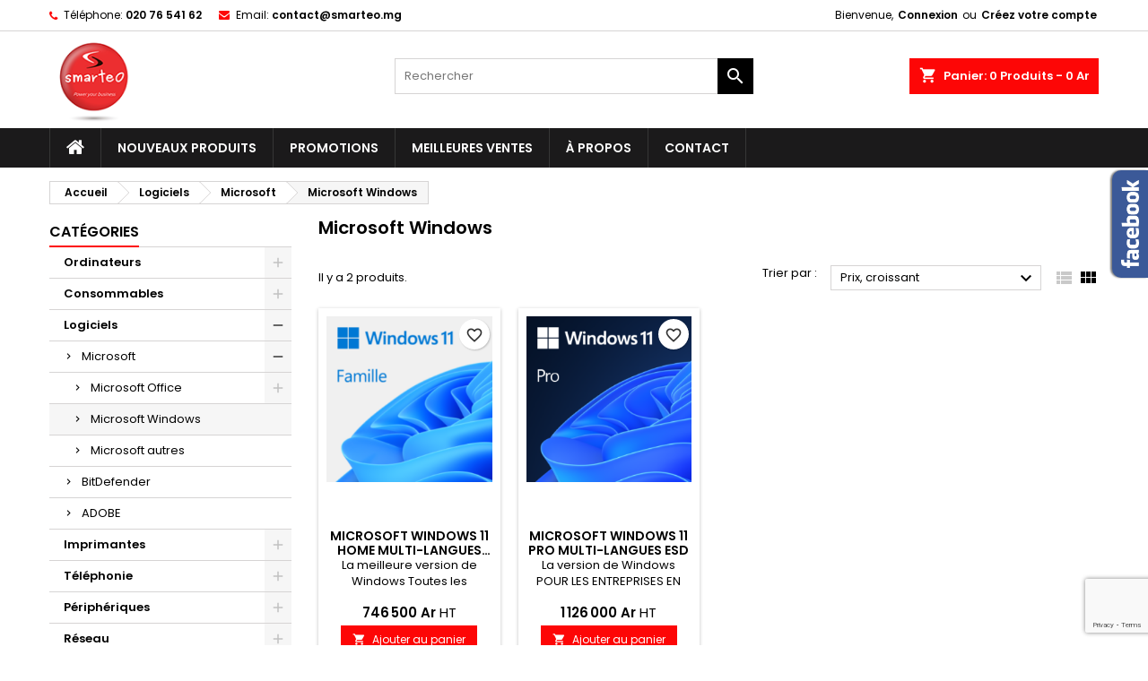

--- FILE ---
content_type: text/html; charset=utf-8
request_url: https://www.smarteo.mg/64-microsoft-windows
body_size: 16122
content:
<!doctype html>
<html lang="fr">

  <head>
    
      
  <meta charset="utf-8">


  <meta http-equiv="x-ua-compatible" content="ie=edge">



  <title>Smarteo Madagascar | Licence authentique Microsoft Windows</title>
  
    
  
  <meta name="description" content="Grâce à Smarteo Madagascar, équipez vos ordinateurs et serveurs d&#039;une licence authentique Microsoft Windows au meilleur prix">
  <meta name="keywords" content="smarteo,madagascar,licence,microsoft,windows,windows 7 pro,windows 8.1,windows 8.1 pro,windows 10,windows 10 pro,windows server,serveur">
        <link rel="canonical" href="https://www.smarteo.mg/64-microsoft-windows">
  
  	  
		  	  
    
  
    <script type="application/ld+json">
  {
    "@context": "https://schema.org",
    "@type": "Organization",
    "name" : "Smarteo",
    "url" : "https://www.smarteo.mg/"
         ,"logo": {
        "@type": "ImageObject",
        "url":"https://www.smarteo.mg/img/logo-1721119003.jpg"
      }
      }
</script>

<script type="application/ld+json">
  {
    "@context": "https://schema.org",
    "@type": "WebPage",
    "isPartOf": {
      "@type": "WebSite",
      "url":  "https://www.smarteo.mg/",
      "name": "Smarteo"
    },
    "name": "Smarteo Madagascar | Licence authentique Microsoft Windows",
    "url":  "https://www.smarteo.mg/64-microsoft-windows"
  }
</script>


  <script type="application/ld+json">
    {
      "@context": "https://schema.org",
      "@type": "BreadcrumbList",
      "itemListElement": [
                  {
            "@type": "ListItem",
            "position": 1,
            "name": "Accueil",
            "item": "https://www.smarteo.mg/"
          },                  {
            "@type": "ListItem",
            "position": 2,
            "name": "Logiciels",
            "item": "https://www.smarteo.mg/61-logiciels"
          },                  {
            "@type": "ListItem",
            "position": 3,
            "name": "Microsoft",
            "item": "https://www.smarteo.mg/134-microsoft"
          },                  {
            "@type": "ListItem",
            "position": 4,
            "name": "Microsoft Windows",
            "item": "https://www.smarteo.mg/64-microsoft-windows"
          }              ]
    }
  </script>
  
  
  
  <script type="application/ld+json">
  {
    "@context": "https://schema.org",
    "@type": "ItemList",
    "itemListElement": [
          {
        "@type": "ListItem",
        "position": 1,
        "name": "Microsoft Windows 11 Home Multi-langues ESD",
        "url": "https://www.smarteo.mg/logiciels/1513-microsoft-windows-11-home-multi-langues-esd.html"
      },          {
        "@type": "ListItem",
        "position": 2,
        "name": "Microsoft Windows 11 Pro Multi-langues ESD",
        "url": "https://www.smarteo.mg/logiciels/1514-microsoft-windows-11-pro-multi-langues-esd.html"
      }        ]
  }
</script>

  
  
    
  

  
    <meta property="og:title" content="Smarteo Madagascar | Licence authentique Microsoft Windows" />
    <meta property="og:description" content="Grâce à Smarteo Madagascar, équipez vos ordinateurs et serveurs d&#039;une licence authentique Microsoft Windows au meilleur prix" />
    <meta property="og:url" content="https://www.smarteo.mg/64-microsoft-windows" />
    <meta property="og:site_name" content="Smarteo" />
    <meta property="og:type" content="website" />    



  <meta name="viewport" content="width=device-width, initial-scale=1">



  <link rel="icon" type="image/vnd.microsoft.icon" href="https://www.smarteo.mg/img/favicon.ico?1724319720">
  <link rel="shortcut icon" type="image/x-icon" href="https://www.smarteo.mg/img/favicon.ico?1724319720">



  
  <link rel="stylesheet" href="https://www.smarteo.mg/themes/smarteo/assets/cache/theme-62aeb580.css" type="text/css" media="all">


<style type="text/css">

@media (min-width:768px) {
									}

body {
	background-color: #ffffff;
	font-family: "Poppins", Arial, Helvetica, sans-serif;
}

.products .product-miniature .product-title {
    height: 32px;
}

.products .product-miniature .product-title a {
    font-size: 14px;
    line-height: 16px;
}

#content-wrapper .products .product-miniature .product-desc {
    height: 36px;
}

@media (min-width: 991px) {
    #home_categories ul li .cat-container {
        min-height: 0px;
    }
}

@media (min-width: 768px) {
    #_desktop_logo {
        padding-top: 12px;
        padding-bottom: 0px;
    }
}

nav.header-nav {
    background: #ffffff;
}

nav.header-nav,
.header_sep2 #contact-link span.shop-phone,
.header_sep2 #contact-link span.shop-phone.shop-tel,
.header_sep2 #contact-link span.shop-phone:last-child,
.header_sep2 .lang_currency_top,
.header_sep2 .lang_currency_top:last-child,
.header_sep2 #_desktop_currency_selector,
.header_sep2 #_desktop_language_selector,
.header_sep2 #_desktop_user_info {
    border-color: #d6d4d4;
}

#contact-link,
#contact-link a,
.lang_currency_top span.lang_currency_text,
.lang_currency_top .dropdown i.expand-more,
nav.header-nav .user-info span,
nav.header-nav .user-info a.logout,
#languages-block-top div.current,
nav.header-nav a {
    color: #000000;
}

#contact-link span.shop-phone strong,
#contact-link span.shop-phone strong a,
.lang_currency_top span.expand-more,
nav.header-nav .user-info a.account {
    color: #000000;
}

#contact-link span.shop-phone i {
    color: #fd0606;
}

.header-top {
    background: #ffffff;
}

div#search_widget form button[type=submit] {
    background: #000000;
    color: #ffffff;
}

div#search_widget form button[type=submit]:hover {
    background: #000000;
    color: #ffffff;
}



#header div#_desktop_cart .blockcart .header {
    background: #fd0606;
}

#header div#_desktop_cart .blockcart .header a.cart_link {
    color: #ffffff;
}


#homepage-slider .bx-wrapper .bx-pager.bx-default-pager a:hover,
#homepage-slider .bx-wrapper .bx-pager.bx-default-pager a.active{
    background: #000000;
}

div#rwd_menu {
    background: #1b1a1b;
}

div#rwd_menu,
div#rwd_menu a {
    color: #ffffff;
}

div#rwd_menu,
div#rwd_menu .rwd_menu_item,
div#rwd_menu .rwd_menu_item:first-child {
    border-color: #363636;
}

div#rwd_menu .rwd_menu_item:hover,
div#rwd_menu .rwd_menu_item:focus,
div#rwd_menu .rwd_menu_item a:hover,
div#rwd_menu .rwd_menu_item a:focus {
    color: #ffffff;
    background: #fd0606;
}

#mobile_top_menu_wrapper2 .top-menu li a:hover,
.rwd_menu_open ul.user_info li a:hover {
    background: #fd0606;
    color: #ffffff;
}

#_desktop_top_menu{
    background: #1b1a1b;
}

#_desktop_top_menu,
#_desktop_top_menu > ul > li,
.menu_sep1 #_desktop_top_menu > ul > li,
.menu_sep1 #_desktop_top_menu > ul > li:last-child,
.menu_sep2 #_desktop_top_menu,
.menu_sep2 #_desktop_top_menu > ul > li,
.menu_sep2 #_desktop_top_menu > ul > li:last-child,
.menu_sep3 #_desktop_top_menu,
.menu_sep4 #_desktop_top_menu,
.menu_sep5 #_desktop_top_menu,
.menu_sep6 #_desktop_top_menu {
    border-color: #363636;
}

#_desktop_top_menu > ul > li > a {
    color: #ffffff;
}

#_desktop_top_menu > ul > li:hover > a {
    color: #ffffff;
    background: #fd0606;
}

.submenu1 #_desktop_top_menu .popover.sub-menu ul.top-menu li a:hover,
.submenu3 #_desktop_top_menu .popover.sub-menu ul.top-menu li a:hover,
.live_edit_0.submenu1 #_desktop_top_menu .popover.sub-menu ul.top-menu li:hover > a,
.live_edit_0.submenu3 #_desktop_top_menu .popover.sub-menu ul.top-menu li:hover > a {
    background: #fd0606;
    color: #ffffff;
}


#home_categories .homecat_title span {
    border-color: #fd0606;
}

#home_categories ul li .homecat_name span {
    background: #000000;
}

#home_categories ul li a.view_more {
    background: #fd0606;
    color: #ffffff;
    border-color: #fd0606;
}

#home_categories ul li a.view_more:hover {
    background: #1b1a1b;
    color: #ffffff;
    border-color: #1b1a1b;
}

.columns .text-uppercase a,
.columns .text-uppercase span,
.columns div#_desktop_cart .cart_index_title a,
#home_man_product .catprod_title a span {
    border-color: #fd0606;
}

#index .tabs ul.nav-tabs li.nav-item a.active,
#index .tabs ul.nav-tabs li.nav-item a:hover,
.index_title a,
.index_title span {
    border-color: #fd0606;
}

a.product-flags-plist span.product-flag,
a.product-flags-plist span.product-flag.new,
#home_cat_product a.product-flags-plist span.product-flag.new,
#product #content .product-flags li,
#product #content .product-flags .product-flag.new {
    background: #fd0606;
}

.products .product-miniature .product-title a,
#home_cat_product ul li .right-block .name_block a {
    color: #000000;
}

.products .product-miniature span.price,
#home_cat_product ul li .product-price-and-shipping .price,
.ui-widget .search_right span.search_price,
body#view #main .wishlist-product-price {
    color: #000000;
}

.button-container .add-to-cart:hover,
#subcart .cart-buttons .viewcart:hover,
body#view ul li.wishlist-products-item .wishlist-product-bottom .btn-primary:hover {
    background: #282828;
    color: #ffffff;
    border-color: #282828;
}

.button-container .add-to-cart,
.button-container .add-to-cart:disabled,
#subcart .cart-buttons .viewcart,
body#view ul li.wishlist-products-item .wishlist-product-bottom .btn-primary {
    background: #fd0606;
    color: #ffffff;
    border-color: #fd0606;
}

#home_cat_product .catprod_title span {
    border-color: #fd0606;
}

#home_man .man_title span {
    border-color: #fd0606;
}

div#angarinfo_block .icon_cms {
    color: #000000;
}

.footer-container {
    background: #1b1a1b;
}

.footer-container,
.footer-container .h3,
.footer-container .links .title,
.row.social_footer {
    border-color: #363636;
}

.footer-container .h3 span,
.footer-container .h3 a,
.footer-container .links .title span.h3,
.footer-container .links .title a.h3 {
    border-color: #fd0606;
}

.footer-container,
.footer-container .h3,
.footer-container .links .title .h3,
.footer-container a,
.footer-container li a,
.footer-container .links ul>li a {
    color: #ffffff;
}

.block_newsletter .btn-newsletter {
    background: #fd0606;
    color: #ffffff;
}

.block_newsletter .btn-newsletter:hover {
    background: #000000;
    color: #ffffff;
}

.footer-container .bottom-footer {
    background: #1b1a1b;
    border-color: #363636;
    color: #ffffff;
}

.product-prices .current-price span.price {
    color: #000000;
}

.product-add-to-cart button.btn.add-to-cart:hover {
    background: #282828;
    color: #ffffff;
    border-color: #282828;
}

.product-add-to-cart button.btn.add-to-cart,
.product-add-to-cart button.btn.add-to-cart:disabled {
    background: #fd0606;
    color: #ffffff;
    border-color: #fd0606;
}

#product .tabs ul.nav-tabs li.nav-item a.active,
#product .tabs ul.nav-tabs li.nav-item a:hover,
#product .index_title span,
.page-product-heading span,
body #product-comments-list-header .comments-nb {
    border-color: #fd0606;
}

body .btn-primary:hover {
    background: #000000;
    color: #ffffff;
    border-color: #000000;
}

body .btn-primary,
body .btn-primary.disabled,
body .btn-primary:disabled,
body .btn-primary.disabled:hover {
    background: #fd0606;
    color: #ffffff;
    border-color: #fd0606;
}

body .btn-secondary:hover {
    background: #eeeeee;
    color: #000000;
    border-color: #d8d8d8;
}

body .btn-secondary,
body .btn-secondary.disabled,
body .btn-secondary:disabled,
body .btn-secondary.disabled:hover {
    background: #f6f6f6;
    color: #000000;
    border-color: #d8d8d8;
}

.form-control:focus, .input-group.focus {
    border-color: #dbdbdb;
    outline-color: #dbdbdb;
}

body .pagination .page-list .current a,
body .pagination .page-list a:hover,
body .pagination .page-list .current a.disabled,
body .pagination .page-list .current a.disabled:hover {
    color: #fd0606;
}

.page-my-account #content .links a:hover i {
    color: #1b82d6;
}

#scroll_top {
    background: #fd0606;
    color: #ffffff;
}

#scroll_top:hover,
#scroll_top:focus {
    background: #1b1a1b;
    color: #ffffff;
}

</style>

<link rel="stylesheet" rel="preload" as="style" href="https://fonts.googleapis.com/css?family=Poppins:400,600&amp;subset=latin,latin-ext&display=block" type="text/css" media="all" />




  

  <script type="text/javascript">
        var blockwishlistController = "https:\/\/www.smarteo.mg\/module\/blockwishlist\/action";
        var prestashop = {"cart":{"products":[],"totals":{"total":{"type":"total","label":"Total","amount":0,"value":"0\u00a0Ar"},"total_including_tax":{"type":"total","label":"Total TTC","amount":0,"value":"0\u00a0Ar"},"total_excluding_tax":{"type":"total","label":"Total HT :","amount":0,"value":"0\u00a0Ar"}},"subtotals":{"products":{"type":"products","label":"Sous-total","amount":0,"value":"0\u00a0Ar"},"discounts":null,"shipping":{"type":"shipping","label":"Livraison","amount":0,"value":""},"tax":{"type":"tax","label":"Taxes","amount":0,"value":"0\u00a0Ar"}},"products_count":0,"summary_string":"0 articles","vouchers":{"allowed":0,"added":[]},"discounts":[],"minimalPurchase":800,"minimalPurchaseRequired":"Un montant total de 800\u00a0Ar HT minimum est requis pour valider votre commande. Le montant actuel de votre commande est de 0\u00a0Ar HT."},"currency":{"id":1,"name":"Ariary","iso_code":"MGA","iso_code_num":"969","sign":"Ar"},"customer":{"lastname":null,"firstname":null,"email":null,"birthday":null,"newsletter":null,"newsletter_date_add":null,"optin":null,"website":null,"company":null,"siret":null,"ape":null,"is_logged":false,"gender":{"type":null,"name":null},"addresses":[]},"country":{"id_zone":2,"id_currency":0,"call_prefix":1,"iso_code":"US","active":"0","contains_states":"1","need_identification_number":"0","need_zip_code":"1","zip_code_format":"NNNNN","display_tax_label":"0","name":{"1":"\u00c9tats-Unis","2":"\u00c9tats-Unis"},"id":21},"language":{"name":"Fran\u00e7ais (French)","iso_code":"fr","locale":"fr-FR","language_code":"fr","active":"1","is_rtl":"0","date_format_lite":"d\/m\/Y","date_format_full":"d\/m\/Y H:i:s","id":1},"page":{"title":"","canonical":"https:\/\/www.smarteo.mg\/64-microsoft-windows","meta":{"title":"Smarteo Madagascar | Licence authentique Microsoft Windows","description":"Gr\u00e2ce \u00e0 Smarteo Madagascar, \u00e9quipez vos ordinateurs et serveurs d'une licence authentique Microsoft Windows au meilleur prix","keywords":"smarteo,madagascar,licence,microsoft,windows,windows 7 pro,windows 8.1,windows 8.1 pro,windows 10,windows 10 pro,windows server,serveur","robots":"index"},"page_name":"category","body_classes":{"lang-fr":true,"lang-rtl":false,"country-US":true,"currency-MGA":true,"layout-left-column":true,"page-category":true,"tax-display-disabled":true,"page-customer-account":false,"category-id-64":true,"category-Microsoft Windows":true,"category-id-parent-134":true,"category-depth-level-4":true},"admin_notifications":[],"password-policy":{"feedbacks":{"0":"Tr\u00e8s faible","1":"Faible","2":"Moyenne","3":"Fort","4":"Tr\u00e8s fort","Straight rows of keys are easy to guess":"Les suites de touches sur le clavier sont faciles \u00e0 deviner","Short keyboard patterns are easy to guess":"Les mod\u00e8les courts sur le clavier sont faciles \u00e0 deviner.","Use a longer keyboard pattern with more turns":"Utilisez une combinaison de touches plus longue et plus complexe.","Repeats like \"aaa\" are easy to guess":"Les r\u00e9p\u00e9titions (ex. : \"aaa\") sont faciles \u00e0 deviner.","Repeats like \"abcabcabc\" are only slightly harder to guess than \"abc\"":"Les r\u00e9p\u00e9titions (ex. : \"abcabcabc\") sont seulement un peu plus difficiles \u00e0 deviner que \"abc\".","Sequences like abc or 6543 are easy to guess":"Les s\u00e9quences (ex. : abc ou 6543) sont faciles \u00e0 deviner.","Recent years are easy to guess":"Les ann\u00e9es r\u00e9centes sont faciles \u00e0 deviner.","Dates are often easy to guess":"Les dates sont souvent faciles \u00e0 deviner.","This is a top-10 common password":"Ce mot de passe figure parmi les 10 mots de passe les plus courants.","This is a top-100 common password":"Ce mot de passe figure parmi les 100 mots de passe les plus courants.","This is a very common password":"Ceci est un mot de passe tr\u00e8s courant.","This is similar to a commonly used password":"Ce mot de passe est similaire \u00e0 un mot de passe couramment utilis\u00e9.","A word by itself is easy to guess":"Un mot seul est facile \u00e0 deviner.","Names and surnames by themselves are easy to guess":"Les noms et les surnoms seuls sont faciles \u00e0 deviner.","Common names and surnames are easy to guess":"Les noms et les pr\u00e9noms courants sont faciles \u00e0 deviner.","Use a few words, avoid common phrases":"Utilisez quelques mots, \u00e9vitez les phrases courantes.","No need for symbols, digits, or uppercase letters":"Pas besoin de symboles, de chiffres ou de majuscules.","Avoid repeated words and characters":"\u00c9viter de r\u00e9p\u00e9ter les mots et les caract\u00e8res.","Avoid sequences":"\u00c9viter les s\u00e9quences.","Avoid recent years":"\u00c9vitez les ann\u00e9es r\u00e9centes.","Avoid years that are associated with you":"\u00c9vitez les ann\u00e9es qui vous sont associ\u00e9es.","Avoid dates and years that are associated with you":"\u00c9vitez les dates et les ann\u00e9es qui vous sont associ\u00e9es.","Capitalization doesn't help very much":"Les majuscules ne sont pas tr\u00e8s utiles.","All-uppercase is almost as easy to guess as all-lowercase":"Un mot de passe tout en majuscules est presque aussi facile \u00e0 deviner qu'un mot de passe tout en minuscules.","Reversed words aren't much harder to guess":"Les mots invers\u00e9s ne sont pas beaucoup plus difficiles \u00e0 deviner.","Predictable substitutions like '@' instead of 'a' don't help very much":"Les substitutions pr\u00e9visibles comme '\"@\" au lieu de \"a\" n'aident pas beaucoup.","Add another word or two. Uncommon words are better.":"Ajoutez un autre mot ou deux. Pr\u00e9f\u00e9rez les mots peu courants."}}},"shop":{"name":"Smarteo","logo":"https:\/\/www.smarteo.mg\/img\/logo-1721119003.jpg","stores_icon":"https:\/\/www.smarteo.mg\/img\/logo_stores.png","favicon":"https:\/\/www.smarteo.mg\/img\/favicon.ico"},"core_js_public_path":"\/themes\/","urls":{"base_url":"https:\/\/www.smarteo.mg\/","current_url":"https:\/\/www.smarteo.mg\/64-microsoft-windows","shop_domain_url":"https:\/\/www.smarteo.mg","img_ps_url":"https:\/\/www.smarteo.mg\/img\/","img_cat_url":"https:\/\/www.smarteo.mg\/img\/c\/","img_lang_url":"https:\/\/www.smarteo.mg\/img\/l\/","img_prod_url":"https:\/\/www.smarteo.mg\/img\/p\/","img_manu_url":"https:\/\/www.smarteo.mg\/img\/m\/","img_sup_url":"https:\/\/www.smarteo.mg\/img\/su\/","img_ship_url":"https:\/\/www.smarteo.mg\/img\/s\/","img_store_url":"https:\/\/www.smarteo.mg\/img\/st\/","img_col_url":"https:\/\/www.smarteo.mg\/img\/co\/","img_url":"https:\/\/www.smarteo.mg\/themes\/AngarTheme\/assets\/img\/","css_url":"https:\/\/www.smarteo.mg\/themes\/AngarTheme\/assets\/css\/","js_url":"https:\/\/www.smarteo.mg\/themes\/AngarTheme\/assets\/js\/","pic_url":"https:\/\/www.smarteo.mg\/upload\/","theme_assets":"https:\/\/www.smarteo.mg\/themes\/AngarTheme\/assets\/","theme_dir":"https:\/\/www.smarteo.mg\/themes\/smarteo\/","child_theme_assets":"https:\/\/www.smarteo.mg\/themes\/smarteo\/assets\/","child_img_url":"https:\/\/www.smarteo.mg\/themes\/smarteo\/assets\/img\/","child_css_url":"https:\/\/www.smarteo.mg\/themes\/smarteo\/assets\/css\/","child_js_url":"https:\/\/www.smarteo.mg\/themes\/smarteo\/assets\/js\/","pages":{"address":"https:\/\/www.smarteo.mg\/adresse","addresses":"https:\/\/www.smarteo.mg\/adresses","authentication":"https:\/\/www.smarteo.mg\/authentification","manufacturer":"https:\/\/www.smarteo.mg\/fabricants","cart":"https:\/\/www.smarteo.mg\/panier","category":"https:\/\/www.smarteo.mg\/index.php?controller=category","cms":"https:\/\/www.smarteo.mg\/index.php?controller=cms","contact":"https:\/\/www.smarteo.mg\/contactez-nous","discount":"https:\/\/www.smarteo.mg\/bons-de-reduction","guest_tracking":"https:\/\/www.smarteo.mg\/suivi-commande-invite","history":"https:\/\/www.smarteo.mg\/historique-des-commandes","identity":"https:\/\/www.smarteo.mg\/identite","index":"https:\/\/www.smarteo.mg\/","my_account":"https:\/\/www.smarteo.mg\/mon-compte","order_confirmation":"https:\/\/www.smarteo.mg\/confirmation-commande","order_detail":"https:\/\/www.smarteo.mg\/index.php?controller=order-detail","order_follow":"https:\/\/www.smarteo.mg\/details-de-la-commande","order":"https:\/\/www.smarteo.mg\/commande","order_return":"https:\/\/www.smarteo.mg\/index.php?controller=order-return","order_slip":"https:\/\/www.smarteo.mg\/avoirs","pagenotfound":"https:\/\/www.smarteo.mg\/index.php?controller=pagenotfound","password":"https:\/\/www.smarteo.mg\/mot-de-passe-oublie","pdf_invoice":"https:\/\/www.smarteo.mg\/index.php?controller=pdf-invoice","pdf_order_return":"https:\/\/www.smarteo.mg\/index.php?controller=pdf-order-return","pdf_order_slip":"https:\/\/www.smarteo.mg\/index.php?controller=pdf-order-slip","prices_drop":"https:\/\/www.smarteo.mg\/promotions","product":"https:\/\/www.smarteo.mg\/index.php?controller=product","registration":"https:\/\/www.smarteo.mg\/index.php?controller=registration","search":"https:\/\/www.smarteo.mg\/recherche","sitemap":"https:\/\/www.smarteo.mg\/plan-du-site","stores":"https:\/\/www.smarteo.mg\/magasins","supplier":"https:\/\/www.smarteo.mg\/fournisseurs","new_products":"https:\/\/www.smarteo.mg\/nouveaux-produits","brands":"https:\/\/www.smarteo.mg\/fabricants","register":"https:\/\/www.smarteo.mg\/index.php?controller=registration","order_login":"https:\/\/www.smarteo.mg\/commande?login=1"},"alternative_langs":[],"actions":{"logout":"https:\/\/www.smarteo.mg\/?mylogout="},"no_picture_image":{"bySize":{"small_default":{"url":"https:\/\/www.smarteo.mg\/img\/p\/fr-default-small_default.jpg","width":98,"height":98},"cart_default":{"url":"https:\/\/www.smarteo.mg\/img\/p\/fr-default-cart_default.jpg","width":125,"height":125},"home_default":{"url":"https:\/\/www.smarteo.mg\/img\/p\/fr-default-home_default.jpg","width":259,"height":259},"medium_default":{"url":"https:\/\/www.smarteo.mg\/img\/p\/fr-default-medium_default.jpg","width":452,"height":452},"large_default":{"url":"https:\/\/www.smarteo.mg\/img\/p\/fr-default-large_default.jpg","width":800,"height":800}},"small":{"url":"https:\/\/www.smarteo.mg\/img\/p\/fr-default-small_default.jpg","width":98,"height":98},"medium":{"url":"https:\/\/www.smarteo.mg\/img\/p\/fr-default-home_default.jpg","width":259,"height":259},"large":{"url":"https:\/\/www.smarteo.mg\/img\/p\/fr-default-large_default.jpg","width":800,"height":800},"legend":""}},"configuration":{"display_taxes_label":false,"display_prices_tax_incl":false,"is_catalog":false,"show_prices":true,"opt_in":{"partner":true},"quantity_discount":{"type":"discount","label":"Remise sur prix unitaire"},"voucher_enabled":0,"return_enabled":0},"field_required":[],"breadcrumb":{"links":[{"title":"Accueil","url":"https:\/\/www.smarteo.mg\/"},{"title":"Logiciels","url":"https:\/\/www.smarteo.mg\/61-logiciels"},{"title":"Microsoft","url":"https:\/\/www.smarteo.mg\/134-microsoft"},{"title":"Microsoft Windows","url":"https:\/\/www.smarteo.mg\/64-microsoft-windows"}],"count":4},"link":{"protocol_link":"https:\/\/","protocol_content":"https:\/\/"},"time":1769002731,"static_token":"fbaf515a6df1d51a685c0d4ecb309808","token":"39c58f6c52ea3f662a3328a5ca65650d","debug":false};
        var prestashopFacebookAjaxController = "https:\/\/www.smarteo.mg\/module\/ps_facebook\/Ajax";
        var productsAlreadyTagged = [];
        var psemailsubscription_subscription = "https:\/\/www.smarteo.mg\/module\/ps_emailsubscription\/subscription";
        var psr_icon_color = "#F19D76";
        var removeFromWishlistUrl = "https:\/\/www.smarteo.mg\/module\/blockwishlist\/action?action=deleteProductFromWishlist";
        var wishlistAddProductToCartUrl = "https:\/\/www.smarteo.mg\/module\/blockwishlist\/action?action=addProductToCart";
        var wishlistUrl = "https:\/\/www.smarteo.mg\/module\/blockwishlist\/view";
      </script>



  <script async src="https://www.googletagmanager.com/gtag/js?id=G-N5D9X15RZY"></script>
<script>
  window.dataLayer = window.dataLayer || [];
  function gtag(){dataLayer.push(arguments);}
  gtag('js', new Date());
  gtag(
    'config',
    'G-N5D9X15RZY',
    {
      'debug_mode':false
                      }
  );
</script>

 <script src="https://www.google.com/recaptcha/api.js?&hl=fr" ></script>
<script type="text/javascript">
            var ETS_RCF_GOOGLE_V3_CAPTCHA_SITE_KEY = '6Lc3uX4qAAAAACtzrgDGd8F46n3lYI0ix9Z8U-o8';
        var ETS_RCF_GOOGLE_V3_POSITION = 'bottomright';
    </script>
<style>
    #contact #notifications{
        display:none;
    }
</style>





<script src="https://www.google.com/recaptcha/api.js"></script>


<style>
  .contact-form input[type=submit], .register-form button[type=submit]{
    margin: auto;
  }
</style>    
  </head>

  <body id="category" class="lang-fr country-us currency-mga layout-left-column page-category tax-display-disabled category-id-64 category-microsoft-windows category-id-parent-134 category-depth-level-4 live_edit_  ps_817 no_bg bg_attatchment_fixed bg_position_tl bg_repeat_xy bg_size_initial slider_position_column slider_controls_black banners_top2 banners_top_tablets2 banners_top_phones1 banners_bottom2 banners_bottom_tablets2 banners_bottom_phones1 submenu1 pl_1col_qty_5 pl_2col_qty_4 pl_3col_qty_3 pl_1col_qty_bigtablets_4 pl_2col_qty_bigtablets_3 pl_3col_qty_bigtablets_2 pl_1col_qty_tablets_3 pl_1col_qty_phones_1 home_tabs1 pl_border_type2 pl_button_icon_no pl_button_qty2 pl_desc_no pl_reviews_no pl_availability_no product_layout2 hide_reference_no hide_reassurance_yes product_tabs1 menu_sep1 header_sep1 slider_boxed feat_cat_style2 feat_cat4 feat_cat_bigtablets2 feat_cat_tablets2 feat_cat_phones0 all_products_yes pl_colors_yes newsletter_info_yes stickycart_yes stickymenu_yes homeicon_no pl_man_no product_hide_man_no cart_style1 pl_ref_yes header_style_1 mainfont_Poppins bg_white page_width_1200 pl_qty_yes pl_stock_yes product_stock_yes cat_image_no cat_desc_mobile_no subcat_image_no subcat_style_0 subcat_qty_5 pl_price_default product_price_default footer_style_1 standard_carusele not_logged  ">

    
      
    

    <main>
      
              

      <header id="header">
        
          


  <div class="header-banner">
    
  </div>



  <nav class="header-nav">
    <div class="container">
      <div class="row">
          <div class="col-md-12 col-xs-12">
            <div id="_desktop_contact_link">
  <div id="contact-link">

			<span class="shop-phone contact_link">
			<a href="https://www.smarteo.mg/contactez-nous">Contact</a>
		</span>
	
			<span class="shop-phone shop-tel">
			<i class="fa fa-phone"></i>
			<span class="shop-phone_text">Téléphone:</span>
			<strong><a href="tel:020 76 541 62">020 76 541 62</a></strong>
		</span>
	
			<span class="shop-phone shop-email">
			<i class="fa fa-envelope"></i>
			<span class="shop-phone_text">Email:</span>
			<strong><a href="&#109;&#97;&#105;&#108;&#116;&#111;&#58;%63%6f%6e%74%61%63%74@%73%6d%61%72%74%65%6f.%6d%67" >&#x63;&#x6f;&#x6e;&#x74;&#x61;&#x63;&#x74;&#x40;&#x73;&#x6d;&#x61;&#x72;&#x74;&#x65;&#x6f;&#x2e;&#x6d;&#x67;</a></strong>
		</span>
	

  </div>
</div>


            <div id="_desktop_user_info">
  <div class="user-info">


	<ul class="user_info hidden-md-up">

		
			<li><a href="https://www.smarteo.mg/mon-compte" title="Identifiez-vous" rel="nofollow">Connexion</a></li>
			<li><a href="https://www.smarteo.mg/index.php?controller=registration" title="Identifiez-vous" rel="nofollow">Créez votre compte</a></li>

		
	</ul>


	<div class="hidden-sm-down">
		<span class="welcome">Bienvenue,</span>
					<a class="account" href="https://www.smarteo.mg/mon-compte" title="Identifiez-vous" rel="nofollow">Connexion</a>

			<span class="or">ou</span>

			<a class="account" href="https://www.smarteo.mg/index.php?controller=registration" title="Identifiez-vous" rel="nofollow">Créez votre compte</a>
			</div>


  </div>
</div>
          </div>
      </div>
    </div>
  </nav>



  <div class="header-top">
    <div class="container">
	  <div class="row">
        <div class="col-md-4 hidden-sm-down2" id="_desktop_logo">
                            <a href="https://www.smarteo.mg/">
                  <img class="logo img-responsive" src="https://www.smarteo.mg/img/logo-1721119003.jpg" alt="Smarteo">
                </a>
                    </div>
		
<div id="_desktop_cart">

	<div class="cart_top">

		<div class="blockcart cart-preview inactive" data-refresh-url="//www.smarteo.mg/module/ps_shoppingcart/ajax">
			<div class="header">
			
				<div class="cart_index_title">
					<a class="cart_link" rel="nofollow" href="//www.smarteo.mg/panier?action=show">
						<i class="material-icons shopping-cart">shopping_cart</i>
						<span class="hidden-sm-down cart_title">Panier:</span>
						<span class="cart-products-count">
							0<span> Produits - 0 Ar</span>
						</span>
					</a>
				</div>


				<div id="subcart">

					<ul class="cart_products">

											<li>Il n'y a plus d'articles dans votre panier</li>
					
										</ul>

					<ul class="cart-subtotals">

				
						<li>
							<span class="text">Total</span>
							<span class="value">0 Ar</span>
							<span class="clearfix"></span>
						</li>

					</ul>

					<div class="cart-buttons">
						<a class="btn btn-primary viewcart" href="//www.smarteo.mg/panier?action=show">Commander <i class="material-icons">&#xE315;</i></a>
											</div>

				</div>

			</div>
		</div>

	</div>

</div>


<!-- Block search module TOP -->
<div id="_desktop_search_widget" class="col-lg-4 col-md-4 col-sm-12 search-widget hidden-sm-down ">
	<div id="search_widget" data-search-controller-url="//www.smarteo.mg/recherche">
		<form method="get" action="//www.smarteo.mg/recherche">
			<input type="hidden" name="controller" value="search">
			<input type="text" name="s" value="" placeholder="Rechercher" aria-label="Rechercher">
			<button type="submit">
				<i class="material-icons search">&#xE8B6;</i>
				<span class="hidden-xl-down">Rechercher</span>
			</button>
		</form>
	</div>
</div>
<!-- /Block search module TOP -->

		<div class="clearfix"></div>
	  </div>
    </div>

	<div id="rwd_menu" class="hidden-md-up">
		<div class="container">
			<div id="menu-icon2" class="rwd_menu_item"><i class="material-icons d-inline">&#xE5D2;</i></div>
			<div id="search-icon" class="rwd_menu_item"><i class="material-icons search">&#xE8B6;</i></div>
			<div id="user-icon" class="rwd_menu_item"><i class="material-icons logged">&#xE7FF;</i></div>
			<div id="_mobile_cart" class="rwd_menu_item"></div>
		</div>
		<div class="clearfix"></div>
	</div>

	<div class="container">
		<div id="mobile_top_menu_wrapper2" class="rwd_menu_open hidden-md-up" style="display:none;">
			<div class="js-top-menu mobile" id="_mobile_top_menu"></div>
		</div>

		<div id="mobile_search_wrapper" class="rwd_menu_open hidden-md-up" style="display:none;">
			<div id="_mobile_search_widget"></div>
		</div>

		<div id="mobile_user_wrapper" class="rwd_menu_open hidden-md-up" style="display:none;">
			<div id="_mobile_user_info"></div>
		</div>
	</div>
  </div>
  

<div class="menu js-top-menu position-static hidden-sm-down" id="_desktop_top_menu">
    

      <ul class="top-menu container" id="top-menu" data-depth="0">

					<li class="home_icon"><a href="https://www.smarteo.mg/"><i class="icon-home"></i><span>Accueil</span></a></li>
		
	    
							<li class="link" id="lnk-nouveaux-produits">
								  <a
					class="dropdown-item"
					href="https://www.smarteo.mg/nouveaux-produits" data-depth="0"
									  >
										Nouveaux produits
				  </a>
				  				</li>
							<li class="link" id="lnk-promotions">
								  <a
					class="dropdown-item"
					href="https://www.smarteo.mg/promotions" data-depth="0"
									  >
										Promotions
				  </a>
				  				</li>
							<li class="link" id="lnk-meilleures-ventes">
								  <a
					class="dropdown-item"
					href="https://www.smarteo.mg/meilleures-ventes" data-depth="0"
									  >
										Meilleures ventes
				  </a>
				  				</li>
							<li class="link" id="lnk-a-propos">
								  <a
					class="dropdown-item"
					href="https://www.smarteo.mg/content/4-a-propos" data-depth="0"
									  >
										À propos
				  </a>
				  				</li>
							<li class="link" id="lnk-contact">
								  <a
					class="dropdown-item"
					href="https://www.smarteo.mg/contactez-nous" data-depth="0"
									  >
										Contact
				  </a>
				  				</li>
			
		
      </ul>


    <div class="clearfix"></div>
</div>


        
      </header>

      
        
<aside id="notifications">
  <div class="notifications-container container">
    
    
    
      </div>
</aside>
      

      
            
      <section id="wrapper">
        
        <div class="container">
			
			
			<div class="row">
			  			  
				<nav data-depth="4" class="breadcrumb">
  <ol>
    
              
          <li>
              <a href="https://www.smarteo.mg/">
				<span>Accueil</span>
			  </a>
          </li>
        
              
          <li>
              <a href="https://www.smarteo.mg/61-logiciels">
				<span>Logiciels</span>
			  </a>
          </li>
        
              
          <li>
              <a href="https://www.smarteo.mg/134-microsoft">
				<span>Microsoft</span>
			  </a>
          </li>
        
              
          <li>
              <a href="https://www.smarteo.mg/64-microsoft-windows">
				<span>Microsoft Windows</span>
			  </a>
          </li>
        
          
  </ol>
</nav>
			  
			  
			  
				<div id="left-column" class="columns col-xs-12 col-sm-4 col-md-3">
				  				  



<div class="block-categories block">
		<div class="h6 text-uppercase facet-label">
		<a href="https://www.smarteo.mg/2-home" title="Catégories" style="pointer-events: none;">
							Catégories
					</a>
	</div>

    <div class="block_content">
		<ul class="tree dhtml">
			
  <li id="cat_id_36"><a href="https://www.smarteo.mg/36-informatique-ordinateur-laptop-serveur-reseau" >Ordinateurs</a><ul>
  <li id="cat_id_8"><a href="https://www.smarteo.mg/8-laptop-ordinateur-portable" >PC portables</a><ul>
  <li id="cat_id_120"><a href="https://www.smarteo.mg/120-consumers" >Consumers</a><ul>
  <li id="cat_id_124"><a href="https://www.smarteo.mg/124-lenovo" >Lenovo</a></li><li id="cat_id_126"><a href="https://www.smarteo.mg/126-acer" >Acer</a></li></ul></li><li id="cat_id_123"><a href="https://www.smarteo.mg/123-business" >Business</a><ul>
  <li id="cat_id_22"><a href="https://www.smarteo.mg/22-ordinateur-portable-laptop-hp" >HP</a></li><li id="cat_id_24"><a href="https://www.smarteo.mg/24-ordinateur-portable-lenovo" >Lenovo</a></li><li id="cat_id_125"><a href="https://www.smarteo.mg/125-asus" >Asus</a></li></ul></li></ul></li><li id="cat_id_5"><a href="https://www.smarteo.mg/5-ordinateur-pc-de-bureau" >PC de bureau</a><ul>
  <li id="cat_id_121"><a href="https://www.smarteo.mg/121-consumers" >Consumers</a><ul>
  <li id="cat_id_108"><a href="https://www.smarteo.mg/108-asus" >ASUS</a></li></ul></li><li id="cat_id_122"><a href="https://www.smarteo.mg/122-business" >Business</a><ul>
  <li id="cat_id_49"><a href="https://www.smarteo.mg/49-ordinateur-bureau-pc-hp" >HP</a></li><li id="cat_id_132"><a href="https://www.smarteo.mg/132-asus" >Asus</a></li><li id="cat_id_133"><a href="https://www.smarteo.mg/133-lenovo" >Lenovo</a></li></ul></li></ul></li><li id="cat_id_62"><a href="https://www.smarteo.mg/62-serveurs-entreprise" >Serveurs</a></li></ul></li><li id="cat_id_31"><a href="https://www.smarteo.mg/31-consommables-imprimantes" >Consommables</a><ul>
  <li id="cat_id_109"><a href="https://www.smarteo.mg/109-recharges-bouteille-encre-toner" >Recharges</a></li><li id="cat_id_88"><a href="https://www.smarteo.mg/88-toner-laser" >Toners</a><ul>
  <li id="cat_id_94"><a href="https://www.smarteo.mg/94-canon" >Canon</a></li><li id="cat_id_95"><a href="https://www.smarteo.mg/95-hp" >HP</a></li><li id="cat_id_96"><a href="https://www.smarteo.mg/96-brother" >Brother</a></li><li id="cat_id_98"><a href="https://www.smarteo.mg/98-lexmark" >Lexmark</a></li><li id="cat_id_99"><a href="https://www.smarteo.mg/99-samsung" >Samsung</a></li></ul></li><li id="cat_id_87"><a href="https://www.smarteo.mg/87-jet-d-encre" >Cartouches</a><ul>
  <li id="cat_id_89"><a href="https://www.smarteo.mg/89-canon" >Canon</a></li><li id="cat_id_92"><a href="https://www.smarteo.mg/92-epson" >Epson</a></li><li id="cat_id_90"><a href="https://www.smarteo.mg/90-hp" >HP</a></li><li id="cat_id_91"><a href="https://www.smarteo.mg/91-brother" >Brother</a></li></ul></li><li id="cat_id_100"><a href="https://www.smarteo.mg/100-rubans" >Rubans</a></li></ul></li><li id="cat_id_61"><a href="https://www.smarteo.mg/61-logiciels" >Logiciels</a><ul>
  <li id="cat_id_134"><a href="https://www.smarteo.mg/134-microsoft" >Microsoft</a><ul>
  <li id="cat_id_65"><a href="https://www.smarteo.mg/65-microsoft-office" >Microsoft Office</a><ul>
  <li id="cat_id_102"><a href="https://www.smarteo.mg/102-particuliers" >Particuliers</a></li><li id="cat_id_101"><a href="https://www.smarteo.mg/101-entreprises" >Entreprises</a></li></ul></li><li id="cat_id_64"><a href="https://www.smarteo.mg/64-microsoft-windows" class="selected">Microsoft Windows</a></li><li id="cat_id_85"><a href="https://www.smarteo.mg/85-microsoft-autres" >Microsoft autres</a></li></ul></li><li id="cat_id_107"><a href="https://www.smarteo.mg/107-bitdefender" >BitDefender</a></li><li id="cat_id_106"><a href="https://www.smarteo.mg/106-adobe" >ADOBE</a></li></ul></li><li id="cat_id_4"><a href="https://www.smarteo.mg/4-imprimantes-consommables-scanners" >Imprimantes</a><ul>
  <li id="cat_id_69"><a href="https://www.smarteo.mg/69-rechargeables" >Rechargeables</a><ul>
  <li id="cat_id_127"><a href="https://www.smarteo.mg/127-canon" >Canon</a></li><li id="cat_id_128"><a href="https://www.smarteo.mg/128-epson" >Epson</a></li><li id="cat_id_129"><a href="https://www.smarteo.mg/129-hp" >HP</a></li><li id="cat_id_141"><a href="https://www.smarteo.mg/141-brother" >Brother</a></li></ul></li><li id="cat_id_70"><a href="https://www.smarteo.mg/70-imprimantes-laser-hp-canon-brother-lexmark-epson" >Laser</a><ul>
  <li id="cat_id_77"><a href="https://www.smarteo.mg/77-canon" >Canon</a></li><li id="cat_id_76"><a href="https://www.smarteo.mg/76-hp" >HP</a></li><li id="cat_id_78"><a href="https://www.smarteo.mg/78-brother" >Brother</a></li></ul></li><li id="cat_id_71"><a href="https://www.smarteo.mg/71-imprimante-jet-d-encre-hp-canon-brother" >Jet d&#039;encre</a><ul>
  <li id="cat_id_80"><a href="https://www.smarteo.mg/80-brother" >Brother</a></li><li id="cat_id_82"><a href="https://www.smarteo.mg/82-canon" >Canon</a></li><li id="cat_id_83"><a href="https://www.smarteo.mg/83-epson" >Epson</a></li><li id="cat_id_84"><a href="https://www.smarteo.mg/84-hp" >HP</a></li></ul></li><li id="cat_id_74"><a href="https://www.smarteo.mg/74-etiqueteuses" >Étiqueteuses</a></li><li id="cat_id_72"><a href="https://www.smarteo.mg/72-matricielle" >Matricielle</a></li><li id="cat_id_73"><a href="https://www.smarteo.mg/73-imprimante-technique-grand-format-hp" >Grand format</a></li><li id="cat_id_86"><a href="https://www.smarteo.mg/86-imprimantes-mobiles" >Mobiles</a></li></ul></li><li id="cat_id_6"><a href="https://www.smarteo.mg/6-telephonie" >Téléphonie</a><ul>
  <li id="cat_id_117"><a href="https://www.smarteo.mg/117-telephones" >Basic phones</a><ul>
  <li id="cat_id_113"><a href="https://www.smarteo.mg/113-itel" >Itel</a></li><li id="cat_id_119"><a href="https://www.smarteo.mg/119-nokia" >Nokia</a></li></ul></li><li id="cat_id_7"><a href="https://www.smarteo.mg/7-vente-tablette-tactile-madagascar" >Tablettes</a><ul>
  <li id="cat_id_17"><a href="https://www.smarteo.mg/17-tablettes-samsung" >Samsung</a></li><li id="cat_id_43"><a href="https://www.smarteo.mg/43-tablettes-lenovo" >Lenovo</a></li><li id="cat_id_116"><a href="https://www.smarteo.mg/116-nokia" >NOKIA</a></li></ul></li><li id="cat_id_115"><a href="https://www.smarteo.mg/115-smartphones" >Smartphones</a><ul>
  <li id="cat_id_130"><a href="https://www.smarteo.mg/130-motorola" >Motorola</a></li><li id="cat_id_11"><a href="https://www.smarteo.mg/11-telephones-smartphones-samsung" >Samsung</a></li><li id="cat_id_112"><a href="https://www.smarteo.mg/112-xiaomi" >Xiaomi</a></li></ul></li></ul></li><li id="cat_id_10"><a href="https://www.smarteo.mg/10-peripherique-ordinateur" >Périphériques</a><ul>
  <li id="cat_id_33"><a href="https://www.smarteo.mg/33-onduleurs" >Onduleurs</a></li><li id="cat_id_34"><a href="https://www.smarteo.mg/34-moniteurs-HD-FHD" >Moniteurs</a></li><li id="cat_id_53"><a href="https://www.smarteo.mg/53-video-projecteur-professionnel" >Vidéoprojecteurs</a></li><li id="cat_id_139"><a href="https://www.smarteo.mg/139-ecran-interactif" >Ecran interactif</a></li><li id="cat_id_26"><a href="https://www.smarteo.mg/26-accessoires" >Accessoires</a></li><li id="cat_id_59"><a href="https://www.smarteo.mg/59-scanners" >Scanners</a></li></ul></li><li id="cat_id_63"><a href="https://www.smarteo.mg/63-reseau-switch-commutateur-modem-routeur" >Réseau</a><ul>
  <li id="cat_id_135"><a href="https://www.smarteo.mg/135-points-acces" >Access points</a></li><li id="cat_id_136"><a href="https://www.smarteo.mg/136-switch" >Switch</a></li><li id="cat_id_137"><a href="https://www.smarteo.mg/137-routeurs" >Routeurs</a></li><li id="cat_id_138"><a href="https://www.smarteo.mg/138-autres" >Autres</a></li></ul></li>
		</ul>
	</div>

</div><div id="search_filters_wrapper" class="hidden-sm-down">
  <div id="search_filter_controls" class="hidden-md-up">
      <span id="_mobile_search_filters_clear_all"></span>
      <button class="btn btn-secondary ok">
        <i class="material-icons rtl-no-flip">&#xE876;</i>
        ok
      </button>
  </div>
    <div id="search_filters">
    
      <p class="text-uppercase h6 hidden-sm-down"><span>Filtrer par</span></p>
    

    
          

          <section class="facet clearfix">
        <p class="h6 facet-title hidden-sm-down">Prix</p>
                                          
        <div class="title hidden-md-up" data-target="#facet_40170" data-toggle="collapse">
          <p class="h6 facet-title">Prix</p>
          <span class="float-xs-right">
            <span class="navbar-toggler collapse-icons">
              <i class="material-icons add">&#xE313;</i>
              <i class="material-icons remove">&#xE316;</i>
            </span>
          </span>
        </div>

                  
                          <ul id="facet_40170"
                class="faceted-slider"
                data-slider-min="895800"
                data-slider-max="1351200"
                data-slider-id="40170"
                data-slider-values="null"
                data-slider-unit="Ar"
                data-slider-label="Prix"
                data-slider-specifications="{&quot;symbol&quot;:[&quot;,&quot;,&quot;\u202f&quot;,&quot;;&quot;,&quot;%&quot;,&quot;-&quot;,&quot;+&quot;,&quot;E&quot;,&quot;\u00d7&quot;,&quot;\u2030&quot;,&quot;\u221e&quot;,&quot;NaN&quot;],&quot;currencyCode&quot;:&quot;MGA&quot;,&quot;currencySymbol&quot;:&quot;Ar&quot;,&quot;numberSymbols&quot;:[&quot;,&quot;,&quot;\u202f&quot;,&quot;;&quot;,&quot;%&quot;,&quot;-&quot;,&quot;+&quot;,&quot;E&quot;,&quot;\u00d7&quot;,&quot;\u2030&quot;,&quot;\u221e&quot;,&quot;NaN&quot;],&quot;positivePattern&quot;:&quot;#,##0.00\u00a0\u00a4&quot;,&quot;negativePattern&quot;:&quot;-#,##0.00\u00a0\u00a4&quot;,&quot;maxFractionDigits&quot;:0,&quot;minFractionDigits&quot;:0,&quot;groupingUsed&quot;:true,&quot;primaryGroupSize&quot;:3,&quot;secondaryGroupSize&quot;:3}"
                data-slider-encoded-url="https://www.smarteo.mg/64-microsoft-windows"
              >
                <li>
                  <p id="facet_label_40170">
                    895 800 Ar - 1 351 200 Ar
                  </p>

                  <div id="slider-range_40170"></div>
                </li>
              </ul>
                      
              </section>
      </div>

</div>
<div id="search_filters_brands" class="block">
  <section class="facet">
        <div class="h6 text-uppercase facet-label">
      		<a href="https://www.smarteo.mg/fabricants" title="Marques">Marques</a>
	      </div>
    <div class="block_content ">
              
<ul>
            <li class="facet-label">
        <a href="https://www.smarteo.mg/marque/8-acer" title="Acer">
          Acer
        </a>
      </li>
                <li class="facet-label">
        <a href="https://www.smarteo.mg/marque/25-apc-by-schneider-electric" title="APC By Schneider electric">
          APC By Schneider electric
        </a>
      </li>
                <li class="facet-label">
        <a href="https://www.smarteo.mg/marque/26-asus" title="ASUS">
          ASUS
        </a>
      </li>
                <li class="facet-label">
        <a href="https://www.smarteo.mg/marque/22-brother" title="Brother">
          Brother
        </a>
      </li>
                <li class="facet-label">
        <a href="https://www.smarteo.mg/marque/19-canon" title="Canon">
          Canon
        </a>
      </li>
                <li class="facet-label">
        <a href="https://www.smarteo.mg/marque/23-epson" title="Epson">
          Epson
        </a>
      </li>
                <li class="facet-label">
        <a href="https://www.smarteo.mg/marque/7-hp" title="HP">
          HP
        </a>
      </li>
                <li class="facet-label">
        <a href="https://www.smarteo.mg/marque/31-itel" title="ITEL">
          ITEL
        </a>
      </li>
                <li class="facet-label">
        <a href="https://www.smarteo.mg/marque/13-lenovo" title="Lenovo">
          Lenovo
        </a>
      </li>
                <li class="facet-label">
        <a href="https://www.smarteo.mg/marque/24-lexmark" title="Lexmark">
          Lexmark
        </a>
      </li>
                                    </ul>
          </div>
  </section>
</div><div id="angarbanners_left" class="angarbanners ">
	<ul class="clearfix row">
	


	<li class="block">

				
		<div class="block_content">
			
									<img src="https://www.smarteo.mg/modules/angarbanners/views/img/cd4684af495265e87a0a58d7d6c5fa8d939897e7_paiement-logo.jpg" class="item-img img-responsive" title="" alt="" width="100%" height="100%"/>
				
				
					</div>

	</li>



		</ul>
</div>


				  				</div>
			  

			  
  <div id="content-wrapper" class="left-column col-xs-12 col-sm-8 col-md-9">
    
    
  <section id="main">

    
    
<div id="js-product-list-header">
    
		<div class="mobile_cat_name text-sm-center text-xs-center hidden-md-up">
		  <div class="h1">Microsoft Windows</div>
		</div>

		<div id="category_desc" class="hidden-sm-down">

		  
		  		  <div class="category-desc">
			<h1 class="cat_name">Microsoft Windows</h1>
		  </div>

		  <div class="clearfix"></div>

		</div>

		
    </div>


	
    <section id="products" class="">

      
        <div id="">
          
            <div id="js-product-list-top" class="row products-selection">
  <div class="col-md-6 hidden-sm-down total-products">
          <p>Il y a 2 produits.</p>
      </div>
  <div class="col-md-6">
    <div class="row sort-by-row">

      
        
<span class="col-sm-3 col-md-5 hidden-sm-down sort-by">Trier par :</span>
<div class="col-sm-9 col-xs-8 col-md-7 products-sort-order dropdown">
  <button
    class="btn-unstyle select-title"
    rel="nofollow"
    data-toggle="dropdown"
    aria-haspopup="true"
    aria-expanded="false">
    Prix, croissant    <i class="material-icons float-xs-right">&#xE313;</i>
  </button>
  <div class="dropdown-menu">
          <a
        rel="nofollow"
        href="https://www.smarteo.mg/64-microsoft-windows?order=product.sales.desc"
        class="select-list js-search-link"
      >
        Ventes, ordre décroissant
      </a>
          <a
        rel="nofollow"
        href="https://www.smarteo.mg/64-microsoft-windows?order=product.position.asc"
        class="select-list js-search-link"
      >
        Pertinence
      </a>
          <a
        rel="nofollow"
        href="https://www.smarteo.mg/64-microsoft-windows?order=product.name.asc"
        class="select-list js-search-link"
      >
        Nom, A à Z
      </a>
          <a
        rel="nofollow"
        href="https://www.smarteo.mg/64-microsoft-windows?order=product.name.desc"
        class="select-list js-search-link"
      >
        Nom, Z à A
      </a>
          <a
        rel="nofollow"
        href="https://www.smarteo.mg/64-microsoft-windows?order=product.price.asc"
        class="select-list current js-search-link"
      >
        Prix, croissant
      </a>
          <a
        rel="nofollow"
        href="https://www.smarteo.mg/64-microsoft-windows?order=product.price.desc"
        class="select-list js-search-link"
      >
        Prix, décroissant
      </a>
          <a
        rel="nofollow"
        href="https://www.smarteo.mg/64-microsoft-windows?order=product.reference.asc"
        class="select-list js-search-link"
      >
        Référence, A à Z
      </a>
          <a
        rel="nofollow"
        href="https://www.smarteo.mg/64-microsoft-windows?order=product.reference.desc"
        class="select-list js-search-link"
      >
        Référence, Z à A
      </a>
      </div>
</div>
      
	
              <div class="col-sm-3 col-xs-4 hidden-md-up filter-button">
          <button id="search_filter_toggler" class="btn btn-secondary">
            Filtrer
          </button>
        </div>
          </div>
  </div>
  <div class="col-sm-12 hidden-md-up text-sm-center showing">
    Affichage 1-2 de 2 article(s)
  </div>
</div>
          

		  		  <div class="grid_switcher">
			<i class="material-icons show_list">&#xE8EF;</i>
			<i class="material-icons show_grid">&#xE8F0;</i>
		  </div>

        </div>

        
          <div id="" class="active_filters_container hidden-sm-down">
            <section id="js-active-search-filters" class="hide">
  
    <div class="h6 hidden-xs-up">Filtres actifs</div>
  

  </section>

          </div>
        

        <div id="">
          
            
<div id="js-product-list">
  <div class="products row">
          
        


  <article class="product-miniature js-product-miniature" data-id-product="1513" data-id-product-attribute="0">
    <div class="thumbnail-container">

		<div class="product-left">
			<div class="product-image-container">
				
				<a href="https://www.smarteo.mg/logiciels/1513-microsoft-windows-11-home-multi-langues-esd.html" class="product-flags-plist">
														</a>
				

				
								<a href="https://www.smarteo.mg/logiciels/1513-microsoft-windows-11-home-multi-langues-esd.html" class="thumbnail product-thumbnail">
					<picture>
												  						  						  <img
							src = "https://www.smarteo.mg/5027-home_default/microsoft-windows-11-home-multi-langues-esd.jpg"
							alt = "Smarteo Madagascar | Licence originale Microsoft Windows 11 Home"
							data-full-size-image-url = "https://www.smarteo.mg/5027-large_default/microsoft-windows-11-home-multi-langues-esd.jpg"  
							loading="lazy"							width="259" height="259" 						  >
											</picture>
				</a>
				

												  
				    <a class="quick-view" href="#" data-link-action="quickview">
					  <i class="material-icons search">&#xE8B6;</i>Aperçu rapide
				    </a>
				  
							</div>
		</div>

		<div class="product-right">
			<div class="product-description">
								<p class="pl_reference">
									Référence: 
					<span><strong>KW9-00664_ESD</strong></span>
								</p>

				<p class="pl_manufacturer">
								</p>

				


				  
								  <div class="h3 product-title"><a href="https://www.smarteo.mg/logiciels/1513-microsoft-windows-11-home-multi-langues-esd.html">Microsoft Windows 11 Home Multi-langues ESD</a></div>


				

				
				  


				

				
					<div class="product-desc">
						La meilleure version de Windows
Toutes les fonctionnalités de Windows 11 sont disponibles.
 
 
Certifié Microsoft - Délivrée par voie électronique
 
Pour 1 utilisateur/ 1 PC - Licence transférable sur un nouveau poste
					</div>
				
			</div>

			<div class="product-bottom">
				
				  					<div class="product-price-and-shipping">
					  

						
								<div class="pl_price_default">
		<span class="price">746 500 Ar <span style="font-weight: normal;">HT</span></span>
			</div>





													

					  
					  
					</div>
				  				

								<div class="button-container">
					

											<form action="https://www.smarteo.mg/panier" method="post" class="add-to-cart-or-refresh">
						  <input type="hidden" name="token" value="fbaf515a6df1d51a685c0d4ecb309808">
						  <input type="hidden" name="id_product" value="1513" class="product_page_product_id">

						  <div class="qty_container hidden-md-up hidden-sm-down">
							  <input type="number" name="qty" value="1" min="1" max="100">
							  <a onclick="this.parentNode.querySelector('input[type=number]').stepUp()" class="qty_btn qty_plus"><i class="material-icons touchspin-up"></i></a>
							  <a onclick="this.parentNode.querySelector('input[type=number]').stepDown()" class="qty_btn qty_minus"><i class="material-icons touchspin-down"></i></a>
						  </div>

							
																  <button class="btn add-to-cart" data-button-action="add-to-cart" type="submit">
									<i class="material-icons shopping-cart"></i>
									Ajouter au panier
								  </button>
								
							
						</form>
					
					<a class="button lnk_view btn" href="https://www.smarteo.mg/logiciels/1513-microsoft-windows-11-home-multi-langues-esd.html" title="Détails">
						<span>Détails</span>
					</a>
				</div>

				
											<div class="availability">
						
						  <span class="pl-availability">
																							
																										<i class="material-icons product-available">&#xE5CA;</i> En stock
																					  </span>
						
						</div>
					
					 

				
				
			</div>
		</div>

		<div class="clearfix"></div>

    </div>
  </article>

      
          
        


  <article class="product-miniature js-product-miniature" data-id-product="1514" data-id-product-attribute="0">
    <div class="thumbnail-container">

		<div class="product-left">
			<div class="product-image-container">
				
				<a href="https://www.smarteo.mg/logiciels/1514-microsoft-windows-11-pro-multi-langues-esd.html" class="product-flags-plist">
														</a>
				

				
								<a href="https://www.smarteo.mg/logiciels/1514-microsoft-windows-11-pro-multi-langues-esd.html" class="thumbnail product-thumbnail">
					<picture>
												  						  						  <img
							src = "https://www.smarteo.mg/5029-home_default/microsoft-windows-11-pro-multi-langues-esd.jpg"
							alt = "Smarteo Madagascar | Licence originale Microsoft Windows 11 Pro"
							data-full-size-image-url = "https://www.smarteo.mg/5029-large_default/microsoft-windows-11-pro-multi-langues-esd.jpg"  
							loading="lazy"							width="259" height="259" 						  >
											</picture>
				</a>
				

												  
				    <a class="quick-view" href="#" data-link-action="quickview">
					  <i class="material-icons search">&#xE8B6;</i>Aperçu rapide
				    </a>
				  
							</div>
		</div>

		<div class="product-right">
			<div class="product-description">
								<p class="pl_reference">
									Référence: 
					<span><strong>FQC-10572_ESD</strong></span>
								</p>

				<p class="pl_manufacturer">
								</p>

				


				  
								  <div class="h3 product-title"><a href="https://www.smarteo.mg/logiciels/1514-microsoft-windows-11-pro-multi-langues-esd.html">Microsoft Windows 11 Pro Multi-langues ESD</a></div>


				

				
				  


				

				
					<div class="product-desc">
						La version de Windows POUR LES ENTREPRISES EN RÉSEAU
Toutes les fonctionnalités de Windows 11 sont disponibles.
  
 
Certifié Microsoft - Délivrée par voie électronique
 Pour 1 utilisateur/ 1 PC - Licence transférable sur un nouveau poste
					</div>
				
			</div>

			<div class="product-bottom">
				
				  					<div class="product-price-and-shipping">
					  

						
								<div class="pl_price_default">
		<span class="price">1 126 000 Ar <span style="font-weight: normal;">HT</span></span>
			</div>





													

					  
					  
					</div>
				  				

								<div class="button-container">
					

											<form action="https://www.smarteo.mg/panier" method="post" class="add-to-cart-or-refresh">
						  <input type="hidden" name="token" value="fbaf515a6df1d51a685c0d4ecb309808">
						  <input type="hidden" name="id_product" value="1514" class="product_page_product_id">

						  <div class="qty_container hidden-md-up hidden-sm-down">
							  <input type="number" name="qty" value="1" min="1" max="99">
							  <a onclick="this.parentNode.querySelector('input[type=number]').stepUp()" class="qty_btn qty_plus"><i class="material-icons touchspin-up"></i></a>
							  <a onclick="this.parentNode.querySelector('input[type=number]').stepDown()" class="qty_btn qty_minus"><i class="material-icons touchspin-down"></i></a>
						  </div>

							
																  <button class="btn add-to-cart" data-button-action="add-to-cart" type="submit">
									<i class="material-icons shopping-cart"></i>
									Ajouter au panier
								  </button>
								
							
						</form>
					
					<a class="button lnk_view btn" href="https://www.smarteo.mg/logiciels/1514-microsoft-windows-11-pro-multi-langues-esd.html" title="Détails">
						<span>Détails</span>
					</a>
				</div>

				
											<div class="availability">
						
						  <span class="pl-availability">
																							
																										<i class="material-icons product-available">&#xE5CA;</i> En stock
																					  </span>
						
						</div>
					
					 

				
				
			</div>
		</div>

		<div class="clearfix"></div>

    </div>
  </article>

      
      </div>

  
    
<nav class="pagination">
  <div class="col-md-3 hidden-sm-down">
    
      Affichage 1-2 de 2 article(s)
    
  </div>



  <div class="col-md-6">
    
         
  </div>



</nav>

  

  </div>
          
        </div>

        <div id="js-product-list-bottom">
          
            <div id="js-product-list-bottom"></div>
          
        </div>

          </section>

    
		<div id="js-product-list-footer">
    </div>
	

    

      <div class="category-description" style="margin-top: 25px"><h2>Le leader mondial des systèmes d'exploitation</h2>
<p>Microsoft Windows équipe une majorité d'ordinateurs dans le monde et à Madagascar.</p>
<p> </p>
<p>Les petites ou grandes entreprises protègent leurs activités en utilisant des licences officielles. Les particuliers aussi.</p>
<p> </p>
<p><strong>Acheter une licence originale Windows côute un certain prix.<span style="color:#ff0000;"> Utiliser une licence piratée coûte beaucoup plus cher</span>:</strong></p>
<ul>
<li>infections par des malwares (virus, vers, chevaux de Troie et autres menaces)</li>
<li>perte de données liée à la pénétration de vos systèmes par les hackers</li>
<li>exposition aux risques liés à la cybercriminalité</li>
</ul></div>

          

  </section>

    
  </div>


			  
			</div>
        </div>
        

		<div class="container hook_box">
			
			<div id="likebox_content">
	<div>Suivez-nous sur Facebook</div>
	<div class="likebox_tab"></div>
	<div class="fb-page" data-href="https://www.facebook.com/smarteotana/?locale=fr_FR" data-lazy="true" data-width="500" data-small-header="false" data-adapt-container-width="true" data-hide-cover="false" data-show-facepile="true"><div class="fb-xfbml-parse-ignore"><blockquote cite="https://www.facebook.com/smarteotana/?locale=fr_FR"><a href="https://www.facebook.com/smarteotana/?locale=fr_FR">Facebook</a></blockquote></div></div>
</div>

		</div>

      </section>

      <footer id="footer">
        
          
<div class="container">
    <div class="paiementbannermobile hidden-md-up" style="max-width: 300px;margin: auto;">
    <div id="angarbanners_left" class="angarbanners ">
	<ul class="clearfix row">
	


	<li class="block">

				
		<div class="block_content">
			
									<img src="https://www.smarteo.mg/modules/angarbanners/views/img/cd4684af495265e87a0a58d7d6c5fa8d939897e7_paiement-logo.jpg" class="item-img img-responsive" title="" alt="" width="100%" height="100%"/>
				
				
					</div>

	</li>



		</ul>
</div>

  </div>
    <div class="row">
    
      
    
  </div>
</div>

<div class="footer-container">

  <div class="container">

    <div class="row">
      
        
			<div class="col-md-3 links wrapper">
		  		  <div class="h3 hidden-sm-down"><span>Produits</span></div>
		  		  <div class="title clearfix hidden-md-up" data-target="#footer_sub_menu_20178" data-toggle="collapse">
			<span class="h3">Produits</span>
			<span class="float-xs-right">
			  <span class="navbar-toggler collapse-icons">
				<i class="material-icons add">&#xE313;</i>
				<i class="material-icons remove">&#xE316;</i>
			  </span>
			</span>
		  </div>
		  <ul id="footer_sub_menu_20178" class="collapse">
						  <li>
				<a
					id="link-product-page-prices-drop-1"
					class="cms-page-link"
					href="https://www.smarteo.mg/promotions"
					title="Nos produits en promotion"
									>
				  Promotions
				</a>
			  </li>
						  <li>
				<a
					id="link-product-page-new-products-1"
					class="cms-page-link"
					href="https://www.smarteo.mg/nouveaux-produits"
					title="Liste de nos nouveaux produits"
									>
				  Nouveaux produits
				</a>
			  </li>
						  <li>
				<a
					id="link-product-page-best-sales-1"
					class="cms-page-link"
					href="https://www.smarteo.mg/meilleures-ventes"
					title="Liste de nos produits les mieux vendus"
									>
				  Meilleures ventes
				</a>
			  </li>
					  </ul>
		</div>
				<div class="col-md-3 links wrapper">
		  		  <div class="h3 hidden-sm-down"><span>Notre société</span></div>
		  		  <div class="title clearfix hidden-md-up" data-target="#footer_sub_menu_36313" data-toggle="collapse">
			<span class="h3">Notre société</span>
			<span class="float-xs-right">
			  <span class="navbar-toggler collapse-icons">
				<i class="material-icons add">&#xE313;</i>
				<i class="material-icons remove">&#xE316;</i>
			  </span>
			</span>
		  </div>
		  <ul id="footer_sub_menu_36313" class="collapse">
						  <li>
				<a
					id="link-cms-page-1-2"
					class="cms-page-link"
					href="https://www.smarteo.mg/content/1-livraison"
					title="Nos conditions d&#039;enlèvement et de livraison"
									>
				  Conditions d&#039;enlèvement ou de livraison
				</a>
			  </li>
						  <li>
				<a
					id="link-cms-page-2-2"
					class="cms-page-link"
					href="https://www.smarteo.mg/content/2-mentions-legales"
					title="Mentions légales Smarteo Madagascar"
									>
				  Mentions légales
				</a>
			  </li>
						  <li>
				<a
					id="link-cms-page-3-2"
					class="cms-page-link"
					href="https://www.smarteo.mg/content/3-conditions-generales-de-ventes"
					title="Nos conditions générales de ventes"
									>
				  Conditions générales de vente
				</a>
			  </li>
						  <li>
				<a
					id="link-cms-page-4-2"
					class="cms-page-link"
					href="https://www.smarteo.mg/content/4-a-propos"
					title="Apprenez-en d&#039;avantage sur nous"
									>
				  Présentation de la société Smarteo
				</a>
			  </li>
						  <li>
				<a
					id="link-static-page-contact-2"
					class="cms-page-link"
					href="https://www.smarteo.mg/contactez-nous"
					title="Utilisez notre formulaire pour nous contacter"
									>
				  Contactez-nous
				</a>
			  </li>
						  <li>
				<a
					id="link-static-page-sitemap-2"
					class="cms-page-link"
					href="https://www.smarteo.mg/plan-du-site"
					title="Perdu ? Trouvez ce que vous cherchez"
									>
				  Plan du site
				</a>
			  </li>
						  <li>
				<a
					id="link-static-page-stores-2"
					class="cms-page-link"
					href="https://www.smarteo.mg/magasins"
					title=""
									>
				  Magasins
				</a>
			  </li>
					  </ul>
		</div>
	<div id="block_myaccount_infos" class="col-md-3 links wrapper">
    <div class="h3 myaccount-title hidden-sm-down">
    <a class="text-uppercase" href="https://www.smarteo.mg/mon-compte" rel="nofollow">
      Votre compte
    </a>
  </div>
  <div class="title clearfix hidden-md-up" data-target="#footer_account_list" data-toggle="collapse">
    <span class="h3">Votre compte</span>
    <span class="float-xs-right">
      <span class="navbar-toggler collapse-icons">
        <i class="material-icons add">&#xE313;</i>
        <i class="material-icons remove">&#xE316;</i>
      </span>
    </span>
  </div>
  <ul class="account-list collapse" id="footer_account_list">
            <li>
          <a href="https://www.smarteo.mg/identite" title="Informations personnelles" rel="nofollow">
            Informations personnelles
          </a>
        </li>
            <li>
          <a href="https://www.smarteo.mg/historique-des-commandes" title="Commandes" rel="nofollow">
            Commandes
          </a>
        </li>
            <li>
          <a href="https://www.smarteo.mg/avoirs" title="Avoirs" rel="nofollow">
            Avoirs
          </a>
        </li>
            <li>
          <a href="https://www.smarteo.mg/adresses" title="Adresses" rel="nofollow">
            Adresses
          </a>
        </li>
        
	</ul>
</div><div class="block-contact col-md-3 links wrapper">
  <div class="h3 block-contact-title hidden-sm-down">
    <a class="text-uppercase" href="https://www.smarteo.mg/contactez-nous" rel="nofollow">
      Contact
    </a>
  </div>
  <div class="title clearfix hidden-md-up" data-target="#footer_contact" data-toggle="collapse">
    <span class="h3">Contact</span>
    <span class="float-xs-right">
      <span class="navbar-toggler collapse-icons">
        <i class="material-icons add">&#xE313;</i>
        <i class="material-icons remove">&#xE316;</i>
      </span>
    </span>
  </div>
  <ul class="account-list collapse" id="footer_contact">
    <li>Smarteo </li>	<li><p>Tana Water Front Ambodivona</p> </li>	<li>Téléphone: <strong>020 76 541 62</strong></li>		<li>Email: <strong><a href="&#109;&#97;&#105;&#108;&#116;&#111;&#58;%63%6f%6e%74%61%63%74@%73%6d%61%72%74%65%6f.%6d%67" >&#x63;&#x6f;&#x6e;&#x74;&#x61;&#x63;&#x74;&#x40;&#x73;&#x6d;&#x61;&#x72;&#x74;&#x65;&#x6f;&#x2e;&#x6d;&#x67;</a></strong></li>  </ul>
</div><a href="javascript:void(0);" id="scroll_top" title="Scroll to Top" style="display: none;"></a>
  <div
  class="wishlist-add-to"
  data-url="https://www.smarteo.mg/module/blockwishlist/action?action=getAllWishlist"
>
  <div
    class="wishlist-modal modal fade"
    
      :class="{show: !isHidden}"
    
    tabindex="-1"
    role="dialog"
    aria-modal="true"
  >
    <div class="modal-dialog modal-dialog-centered" role="document">
      <div class="modal-content">
        <div class="modal-header">
          <div class="modal-title">
            Mes listes d&#039;envies
          </div>
          <button
            type="button"
            class="close"
            @click="toggleModal"
            data-dismiss="modal"
            aria-label="Close"
          >
            <span aria-hidden="true">×</span>
          </button>
        </div>

        <div class="modal-body">
          <choose-list
            @hide="toggleModal"
            :product-id="productId"
            :product-attribute-id="productAttributeId"
            :quantity="quantity"
            url="https://www.smarteo.mg/module/blockwishlist/action?action=getAllWishlist"
            add-url="https://www.smarteo.mg/module/blockwishlist/action?action=addProductToWishlist"
            empty-text="Aucune liste trouvée."
          ></choose-list>
        </div>

        <div class="modal-footer">
          <a @click="openNewWishlistModal" class="wishlist-add-to-new text-primary">
            <i class="material-icons">add_circle_outline</i> Créer une nouvelle liste
          </a>
        </div>
      </div>
    </div>
  </div>

  <div
    class="modal-backdrop fade"
    
      :class="{in: !isHidden}"
    
  >
  </div>
</div>


  <div
  class="wishlist-delete"
      data-delete-list-url="https://www.smarteo.mg/module/blockwishlist/action?action=deleteWishlist"
        data-delete-product-url="https://www.smarteo.mg/module/blockwishlist/action?action=deleteProductFromWishlist"
    data-title="Retirer le produit de la liste d'envies"
  data-title-list="Supprimer la liste d'envies"
  data-placeholder='Le produit sera retiré de "%nameofthewishlist%".'
  data-cancel-text="Annuler"
  data-delete-text="Retirer"
  data-delete-text-list="Supprimer"
>
  <div
    class="wishlist-modal modal fade"
    
      :class="{show: !isHidden}"
    
    tabindex="-1"
    role="dialog"
    aria-modal="true"
  >
    <div class="modal-dialog modal-dialog-centered" role="document">
      <div class="modal-content">
        <div class="modal-header">
          <div class="modal-title">((modalTitle))</div>
          <button
            type="button"
            class="close"
            @click="toggleModal"
            data-dismiss="modal"
            aria-label="Close"
          >
            <span aria-hidden="true">×</span>
          </button>
        </div>
        <div class="modal-body" v-if="productId">
          <p class="modal-text">((confirmMessage))</p> 
        </div>
        <div class="modal-footer">
          <button
            type="button"
            class="modal-cancel btn btn-secondary"
            data-dismiss="modal"
            @click="toggleModal"
          >
            ((cancelText))
          </button>

          <button
            type="button"
            class="btn btn-primary"
            @click="deleteWishlist"
          >
            ((modalDeleteText))
          </button>
        </div>
      </div>
    </div>
  </div>

  <div 
    class="modal-backdrop fade"
    
      :class="{in: !isHidden}"
    
  >
  </div>
</div>

  <div
  class="wishlist-create"
  data-url="https://www.smarteo.mg/module/blockwishlist/action?action=createNewWishlist"
  data-title="Créer une liste d'envies"
  data-label="Nom de la liste d'envies"
  data-placeholder="Ajouter un nom"
  data-cancel-text="Annuler"
  data-create-text="Créer une liste d'envies"
  data-length-text="Le titre de la liste est trop court"
>
  <div
    class="wishlist-modal modal fade"
    
      :class="{show: !isHidden}"
    
    tabindex="-1"
    role="dialog"
    aria-modal="true"
  >
    <div class="modal-dialog modal-dialog-centered" role="document">
      <div class="modal-content">
        <div class="modal-header">
          <div class="modal-title">((title))</div>
          <button
            type="button"
            class="close"
            @click="toggleModal"
            data-dismiss="modal"
            aria-label="Close"
          >
            <span aria-hidden="true">×</span>
          </button>
        </div>
        <div class="modal-body">
          <div class="form-group form-group-lg">
            <label class="form-control-label" for="input2">((label))</label>
            <input
              type="text"
              class="form-control form-control-lg"
              v-model="value"
              id="input2"
              :placeholder="placeholder"
            />
          </div>
        </div>
        <div class="modal-footer">
          <button
            type="button"
            class="modal-cancel btn btn-secondary"
            data-dismiss="modal"
            @click="toggleModal"
          >
            ((cancelText))
          </button>

          <button
            type="button"
            class="btn btn-primary"
            @click="createWishlist"
          >
            ((createText))
          </button>
        </div>
      </div>
    </div>
  </div>

  <div 
    class="modal-backdrop fade"
    
      :class="{in: !isHidden}"
    
  >
  </div>
</div>

  <div
  class="wishlist-login"
  data-login-text="Connexion"
  data-cancel-text="Annuler"
>
  <div
    class="wishlist-modal modal fade"
    
      :class="{show: !isHidden}"
    
    tabindex="-1"
    role="dialog"
    aria-modal="true"
  >
    <div class="modal-dialog modal-dialog-centered" role="document">
      <div class="modal-content">
        <div class="modal-header">
          <div class="modal-title">Connexion</div>
          <button
            type="button"
            class="close"
            @click="toggleModal"
            data-dismiss="modal"
            aria-label="Close"
          >
            <span aria-hidden="true">×</span>
          </button>
        </div>
        <div class="modal-body">
          <p class="modal-text">Vous devez être connecté pour ajouter des produits à votre liste d'envies.</p>
        </div>
        <div class="modal-footer">
          <button
            type="button"
            class="modal-cancel btn btn-secondary"
            data-dismiss="modal"
            @click="toggleModal"
          >
            ((cancelText))
          </button>

          <a
            type="button"
            class="btn btn-primary"
            :href="prestashop.urls.pages.authentication"
          >
            ((loginText))
          </a>
        </div>
      </div>
    </div>
  </div>

  <div
    class="modal-backdrop fade"
    
      :class="{in: !isHidden}"
    
  >
  </div>
</div>

  <div
    class="wishlist-toast"
    data-rename-wishlist-text="Nom de la liste d'envies modifié !"
    data-added-wishlist-text="Produit ajouté à la liste d'envies !"
    data-create-wishlist-text="Liste d'envies créée !"
    data-delete-wishlist-text="Liste d'envies supprimée !"
    data-copy-text="Lien de partage copié !"
    data-delete-product-text="Produit supprimé !"
  ></div>

      
    </div>

    <div class="row social_footer">
      
        <div class="block_newsletter col-lg-6 col-md-12 col-sm-12" id="blockEmailSubscription_displayFooterAfter">
  <div class="row">
    <p id="block-newsletter-label" class="col-md-4 col-xs-12">Lettre d'informations</p>
    <div id="block-newsletter-content" class="col-md-8 col-xs-12">
      <form action="https://www.smarteo.mg/64-microsoft-windows#blockEmailSubscription_displayFooterAfter" method="post">
        <div class="row">
          <div class="col-xs-12">
            <input
              class="btn btn-newsletter float-xs-right hidden-xs-down"
              name="submitNewsletter"
              type="submit"
              value="S’abonner"
            >
            <input
              class="btn btn-newsletter float-xs-right hidden-sm-up"
              name="submitNewsletter"
              type="submit"
              value="ok"
            >
            <div class="input-wrapper">
              <input
                name="email"
                type="text"
                value=""
                placeholder="Votre adresse e-mail"
                aria-labelledby="block-newsletter-label"
                required
              >
            </div>
            <input type="hidden" name="blockHookName" value="displayFooterAfter" />
            <input type="hidden" name="action" value="0">
            <div class="clearfix"></div>
          </div>
          <div class="col-xs-12">
                              <p class="news_info">Vous pouvez vous désinscrire à tout moment. Vous trouverez pour cela nos informations de contact dans les conditions d&#039;utilisation du site.</p>
                                          
                              
                             
                <div class="captcha_newsletter form-group row required newsletter page_category ver17" style="margin-bottom: 0;">
            <label for="pa_captcha" class="col-md-3"></label>
        <div class="pa-captcha-inf col-md-6">
                    <div id="g-recaptcha-response-111284137"></div>
            </div>
    <div class="col-md-3 form-control-comment"></div></div>
                        </div>
        </div>
      </form>
    </div>
  </div>
</div>


  <div class="block-social col-lg-6 col-md-12 col-sm-12">
    <ul>
              <li class="facebook"><a href="http://www.facebook.com/smarteotana" target="_blank"><span>Facebook</span></a></li>
              <li class="linkedin"><a href="https://www.linkedin.com/in/smarteo-madagascar/" target="_blank"><span>LinkedIn</span></a></li>
          </ul>
	<p id="block-social-label">Nous suivre</p>
  </div>


      
    </div>

  </div>

  <div class="bottom-footer">
      
        © Copyright 2026 Smarteo. Tous droits réservés.
      
  </div>

</div>
        
      </footer>

    </main>

    
              
<template id="password-feedback">
  <div
    class="password-strength-feedback mt-1"
    style="display: none;"
  >
    <div class="progress-container">
      <div class="progress mb-1">
        <div class="progress-bar" role="progressbar" value="50" aria-valuemin="0" aria-valuemax="100"></div>
      </div>
    </div>
    <script type="text/javascript" class="js-hint-password">
              {"0":"Tr\u00e8s faible","1":"Faible","2":"Moyenne","3":"Fort","4":"Tr\u00e8s fort","Straight rows of keys are easy to guess":"Les suites de touches sur le clavier sont faciles \u00e0 deviner","Short keyboard patterns are easy to guess":"Les mod\u00e8les courts sur le clavier sont faciles \u00e0 deviner.","Use a longer keyboard pattern with more turns":"Utilisez une combinaison de touches plus longue et plus complexe.","Repeats like \"aaa\" are easy to guess":"Les r\u00e9p\u00e9titions (ex. : \"aaa\") sont faciles \u00e0 deviner.","Repeats like \"abcabcabc\" are only slightly harder to guess than \"abc\"":"Les r\u00e9p\u00e9titions (ex. : \"abcabcabc\") sont seulement un peu plus difficiles \u00e0 deviner que \"abc\".","Sequences like abc or 6543 are easy to guess":"Les s\u00e9quences (ex. : abc ou 6543) sont faciles \u00e0 deviner.","Recent years are easy to guess":"Les ann\u00e9es r\u00e9centes sont faciles \u00e0 deviner.","Dates are often easy to guess":"Les dates sont souvent faciles \u00e0 deviner.","This is a top-10 common password":"Ce mot de passe figure parmi les 10 mots de passe les plus courants.","This is a top-100 common password":"Ce mot de passe figure parmi les 100 mots de passe les plus courants.","This is a very common password":"Ceci est un mot de passe tr\u00e8s courant.","This is similar to a commonly used password":"Ce mot de passe est similaire \u00e0 un mot de passe couramment utilis\u00e9.","A word by itself is easy to guess":"Un mot seul est facile \u00e0 deviner.","Names and surnames by themselves are easy to guess":"Les noms et les surnoms seuls sont faciles \u00e0 deviner.","Common names and surnames are easy to guess":"Les noms et les pr\u00e9noms courants sont faciles \u00e0 deviner.","Use a few words, avoid common phrases":"Utilisez quelques mots, \u00e9vitez les phrases courantes.","No need for symbols, digits, or uppercase letters":"Pas besoin de symboles, de chiffres ou de majuscules.","Avoid repeated words and characters":"\u00c9viter de r\u00e9p\u00e9ter les mots et les caract\u00e8res.","Avoid sequences":"\u00c9viter les s\u00e9quences.","Avoid recent years":"\u00c9vitez les ann\u00e9es r\u00e9centes.","Avoid years that are associated with you":"\u00c9vitez les ann\u00e9es qui vous sont associ\u00e9es.","Avoid dates and years that are associated with you":"\u00c9vitez les dates et les ann\u00e9es qui vous sont associ\u00e9es.","Capitalization doesn't help very much":"Les majuscules ne sont pas tr\u00e8s utiles.","All-uppercase is almost as easy to guess as all-lowercase":"Un mot de passe tout en majuscules est presque aussi facile \u00e0 deviner qu'un mot de passe tout en minuscules.","Reversed words aren't much harder to guess":"Les mots invers\u00e9s ne sont pas beaucoup plus difficiles \u00e0 deviner.","Predictable substitutions like '@' instead of 'a' don't help very much":"Les substitutions pr\u00e9visibles comme '\"@\" au lieu de \"a\" n'aident pas beaucoup.","Add another word or two. Uncommon words are better.":"Ajoutez un autre mot ou deux. Pr\u00e9f\u00e9rez les mots peu courants."}
          </script>

    <div class="password-strength-text"></div>
    <div class="password-requirements">
      <p class="password-requirements-length" data-translation="Entrez un mot de passe entre %s et %s caractères.">
        <i class="material-icons">check_circle</i>
        <span></span>
      </p>
      <p class="password-requirements-score" data-translation="Le score minimum doit être: %s.">
        <i class="material-icons">check_circle</i>
        <span></span>
      </p>
    </div>
  </div>
</template>
              <script type="text/javascript" src="https://www.smarteo.mg/themes/smarteo/assets/cache/bottom-ad6f7179.js" ></script>


    

    
      <script>
$(window).load(function(){

	$('#angarslider').bxSlider({
		maxSlides: 1,
		slideWidth: 1920,
		infiniteLoop: true,
		auto: true,
		pager: 1,
		autoHover: 1,
		speed: 500,
		pause: 5000,
		adaptiveHeight: true,
		touchEnabled: true
	});


});
</script>


    
  </body>

</html>

--- FILE ---
content_type: text/html; charset=utf-8
request_url: https://www.google.com/recaptcha/api2/anchor?ar=1&k=6Lc3uX4qAAAAACtzrgDGd8F46n3lYI0ix9Z8U-o8&co=aHR0cHM6Ly93d3cuc21hcnRlby5tZzo0NDM.&hl=en&v=PoyoqOPhxBO7pBk68S4YbpHZ&theme=light&size=invisible&badge=bottomright&anchor-ms=20000&execute-ms=30000&cb=h27ip1i6dyyw
body_size: 48717
content:
<!DOCTYPE HTML><html dir="ltr" lang="en"><head><meta http-equiv="Content-Type" content="text/html; charset=UTF-8">
<meta http-equiv="X-UA-Compatible" content="IE=edge">
<title>reCAPTCHA</title>
<style type="text/css">
/* cyrillic-ext */
@font-face {
  font-family: 'Roboto';
  font-style: normal;
  font-weight: 400;
  font-stretch: 100%;
  src: url(//fonts.gstatic.com/s/roboto/v48/KFO7CnqEu92Fr1ME7kSn66aGLdTylUAMa3GUBHMdazTgWw.woff2) format('woff2');
  unicode-range: U+0460-052F, U+1C80-1C8A, U+20B4, U+2DE0-2DFF, U+A640-A69F, U+FE2E-FE2F;
}
/* cyrillic */
@font-face {
  font-family: 'Roboto';
  font-style: normal;
  font-weight: 400;
  font-stretch: 100%;
  src: url(//fonts.gstatic.com/s/roboto/v48/KFO7CnqEu92Fr1ME7kSn66aGLdTylUAMa3iUBHMdazTgWw.woff2) format('woff2');
  unicode-range: U+0301, U+0400-045F, U+0490-0491, U+04B0-04B1, U+2116;
}
/* greek-ext */
@font-face {
  font-family: 'Roboto';
  font-style: normal;
  font-weight: 400;
  font-stretch: 100%;
  src: url(//fonts.gstatic.com/s/roboto/v48/KFO7CnqEu92Fr1ME7kSn66aGLdTylUAMa3CUBHMdazTgWw.woff2) format('woff2');
  unicode-range: U+1F00-1FFF;
}
/* greek */
@font-face {
  font-family: 'Roboto';
  font-style: normal;
  font-weight: 400;
  font-stretch: 100%;
  src: url(//fonts.gstatic.com/s/roboto/v48/KFO7CnqEu92Fr1ME7kSn66aGLdTylUAMa3-UBHMdazTgWw.woff2) format('woff2');
  unicode-range: U+0370-0377, U+037A-037F, U+0384-038A, U+038C, U+038E-03A1, U+03A3-03FF;
}
/* math */
@font-face {
  font-family: 'Roboto';
  font-style: normal;
  font-weight: 400;
  font-stretch: 100%;
  src: url(//fonts.gstatic.com/s/roboto/v48/KFO7CnqEu92Fr1ME7kSn66aGLdTylUAMawCUBHMdazTgWw.woff2) format('woff2');
  unicode-range: U+0302-0303, U+0305, U+0307-0308, U+0310, U+0312, U+0315, U+031A, U+0326-0327, U+032C, U+032F-0330, U+0332-0333, U+0338, U+033A, U+0346, U+034D, U+0391-03A1, U+03A3-03A9, U+03B1-03C9, U+03D1, U+03D5-03D6, U+03F0-03F1, U+03F4-03F5, U+2016-2017, U+2034-2038, U+203C, U+2040, U+2043, U+2047, U+2050, U+2057, U+205F, U+2070-2071, U+2074-208E, U+2090-209C, U+20D0-20DC, U+20E1, U+20E5-20EF, U+2100-2112, U+2114-2115, U+2117-2121, U+2123-214F, U+2190, U+2192, U+2194-21AE, U+21B0-21E5, U+21F1-21F2, U+21F4-2211, U+2213-2214, U+2216-22FF, U+2308-230B, U+2310, U+2319, U+231C-2321, U+2336-237A, U+237C, U+2395, U+239B-23B7, U+23D0, U+23DC-23E1, U+2474-2475, U+25AF, U+25B3, U+25B7, U+25BD, U+25C1, U+25CA, U+25CC, U+25FB, U+266D-266F, U+27C0-27FF, U+2900-2AFF, U+2B0E-2B11, U+2B30-2B4C, U+2BFE, U+3030, U+FF5B, U+FF5D, U+1D400-1D7FF, U+1EE00-1EEFF;
}
/* symbols */
@font-face {
  font-family: 'Roboto';
  font-style: normal;
  font-weight: 400;
  font-stretch: 100%;
  src: url(//fonts.gstatic.com/s/roboto/v48/KFO7CnqEu92Fr1ME7kSn66aGLdTylUAMaxKUBHMdazTgWw.woff2) format('woff2');
  unicode-range: U+0001-000C, U+000E-001F, U+007F-009F, U+20DD-20E0, U+20E2-20E4, U+2150-218F, U+2190, U+2192, U+2194-2199, U+21AF, U+21E6-21F0, U+21F3, U+2218-2219, U+2299, U+22C4-22C6, U+2300-243F, U+2440-244A, U+2460-24FF, U+25A0-27BF, U+2800-28FF, U+2921-2922, U+2981, U+29BF, U+29EB, U+2B00-2BFF, U+4DC0-4DFF, U+FFF9-FFFB, U+10140-1018E, U+10190-1019C, U+101A0, U+101D0-101FD, U+102E0-102FB, U+10E60-10E7E, U+1D2C0-1D2D3, U+1D2E0-1D37F, U+1F000-1F0FF, U+1F100-1F1AD, U+1F1E6-1F1FF, U+1F30D-1F30F, U+1F315, U+1F31C, U+1F31E, U+1F320-1F32C, U+1F336, U+1F378, U+1F37D, U+1F382, U+1F393-1F39F, U+1F3A7-1F3A8, U+1F3AC-1F3AF, U+1F3C2, U+1F3C4-1F3C6, U+1F3CA-1F3CE, U+1F3D4-1F3E0, U+1F3ED, U+1F3F1-1F3F3, U+1F3F5-1F3F7, U+1F408, U+1F415, U+1F41F, U+1F426, U+1F43F, U+1F441-1F442, U+1F444, U+1F446-1F449, U+1F44C-1F44E, U+1F453, U+1F46A, U+1F47D, U+1F4A3, U+1F4B0, U+1F4B3, U+1F4B9, U+1F4BB, U+1F4BF, U+1F4C8-1F4CB, U+1F4D6, U+1F4DA, U+1F4DF, U+1F4E3-1F4E6, U+1F4EA-1F4ED, U+1F4F7, U+1F4F9-1F4FB, U+1F4FD-1F4FE, U+1F503, U+1F507-1F50B, U+1F50D, U+1F512-1F513, U+1F53E-1F54A, U+1F54F-1F5FA, U+1F610, U+1F650-1F67F, U+1F687, U+1F68D, U+1F691, U+1F694, U+1F698, U+1F6AD, U+1F6B2, U+1F6B9-1F6BA, U+1F6BC, U+1F6C6-1F6CF, U+1F6D3-1F6D7, U+1F6E0-1F6EA, U+1F6F0-1F6F3, U+1F6F7-1F6FC, U+1F700-1F7FF, U+1F800-1F80B, U+1F810-1F847, U+1F850-1F859, U+1F860-1F887, U+1F890-1F8AD, U+1F8B0-1F8BB, U+1F8C0-1F8C1, U+1F900-1F90B, U+1F93B, U+1F946, U+1F984, U+1F996, U+1F9E9, U+1FA00-1FA6F, U+1FA70-1FA7C, U+1FA80-1FA89, U+1FA8F-1FAC6, U+1FACE-1FADC, U+1FADF-1FAE9, U+1FAF0-1FAF8, U+1FB00-1FBFF;
}
/* vietnamese */
@font-face {
  font-family: 'Roboto';
  font-style: normal;
  font-weight: 400;
  font-stretch: 100%;
  src: url(//fonts.gstatic.com/s/roboto/v48/KFO7CnqEu92Fr1ME7kSn66aGLdTylUAMa3OUBHMdazTgWw.woff2) format('woff2');
  unicode-range: U+0102-0103, U+0110-0111, U+0128-0129, U+0168-0169, U+01A0-01A1, U+01AF-01B0, U+0300-0301, U+0303-0304, U+0308-0309, U+0323, U+0329, U+1EA0-1EF9, U+20AB;
}
/* latin-ext */
@font-face {
  font-family: 'Roboto';
  font-style: normal;
  font-weight: 400;
  font-stretch: 100%;
  src: url(//fonts.gstatic.com/s/roboto/v48/KFO7CnqEu92Fr1ME7kSn66aGLdTylUAMa3KUBHMdazTgWw.woff2) format('woff2');
  unicode-range: U+0100-02BA, U+02BD-02C5, U+02C7-02CC, U+02CE-02D7, U+02DD-02FF, U+0304, U+0308, U+0329, U+1D00-1DBF, U+1E00-1E9F, U+1EF2-1EFF, U+2020, U+20A0-20AB, U+20AD-20C0, U+2113, U+2C60-2C7F, U+A720-A7FF;
}
/* latin */
@font-face {
  font-family: 'Roboto';
  font-style: normal;
  font-weight: 400;
  font-stretch: 100%;
  src: url(//fonts.gstatic.com/s/roboto/v48/KFO7CnqEu92Fr1ME7kSn66aGLdTylUAMa3yUBHMdazQ.woff2) format('woff2');
  unicode-range: U+0000-00FF, U+0131, U+0152-0153, U+02BB-02BC, U+02C6, U+02DA, U+02DC, U+0304, U+0308, U+0329, U+2000-206F, U+20AC, U+2122, U+2191, U+2193, U+2212, U+2215, U+FEFF, U+FFFD;
}
/* cyrillic-ext */
@font-face {
  font-family: 'Roboto';
  font-style: normal;
  font-weight: 500;
  font-stretch: 100%;
  src: url(//fonts.gstatic.com/s/roboto/v48/KFO7CnqEu92Fr1ME7kSn66aGLdTylUAMa3GUBHMdazTgWw.woff2) format('woff2');
  unicode-range: U+0460-052F, U+1C80-1C8A, U+20B4, U+2DE0-2DFF, U+A640-A69F, U+FE2E-FE2F;
}
/* cyrillic */
@font-face {
  font-family: 'Roboto';
  font-style: normal;
  font-weight: 500;
  font-stretch: 100%;
  src: url(//fonts.gstatic.com/s/roboto/v48/KFO7CnqEu92Fr1ME7kSn66aGLdTylUAMa3iUBHMdazTgWw.woff2) format('woff2');
  unicode-range: U+0301, U+0400-045F, U+0490-0491, U+04B0-04B1, U+2116;
}
/* greek-ext */
@font-face {
  font-family: 'Roboto';
  font-style: normal;
  font-weight: 500;
  font-stretch: 100%;
  src: url(//fonts.gstatic.com/s/roboto/v48/KFO7CnqEu92Fr1ME7kSn66aGLdTylUAMa3CUBHMdazTgWw.woff2) format('woff2');
  unicode-range: U+1F00-1FFF;
}
/* greek */
@font-face {
  font-family: 'Roboto';
  font-style: normal;
  font-weight: 500;
  font-stretch: 100%;
  src: url(//fonts.gstatic.com/s/roboto/v48/KFO7CnqEu92Fr1ME7kSn66aGLdTylUAMa3-UBHMdazTgWw.woff2) format('woff2');
  unicode-range: U+0370-0377, U+037A-037F, U+0384-038A, U+038C, U+038E-03A1, U+03A3-03FF;
}
/* math */
@font-face {
  font-family: 'Roboto';
  font-style: normal;
  font-weight: 500;
  font-stretch: 100%;
  src: url(//fonts.gstatic.com/s/roboto/v48/KFO7CnqEu92Fr1ME7kSn66aGLdTylUAMawCUBHMdazTgWw.woff2) format('woff2');
  unicode-range: U+0302-0303, U+0305, U+0307-0308, U+0310, U+0312, U+0315, U+031A, U+0326-0327, U+032C, U+032F-0330, U+0332-0333, U+0338, U+033A, U+0346, U+034D, U+0391-03A1, U+03A3-03A9, U+03B1-03C9, U+03D1, U+03D5-03D6, U+03F0-03F1, U+03F4-03F5, U+2016-2017, U+2034-2038, U+203C, U+2040, U+2043, U+2047, U+2050, U+2057, U+205F, U+2070-2071, U+2074-208E, U+2090-209C, U+20D0-20DC, U+20E1, U+20E5-20EF, U+2100-2112, U+2114-2115, U+2117-2121, U+2123-214F, U+2190, U+2192, U+2194-21AE, U+21B0-21E5, U+21F1-21F2, U+21F4-2211, U+2213-2214, U+2216-22FF, U+2308-230B, U+2310, U+2319, U+231C-2321, U+2336-237A, U+237C, U+2395, U+239B-23B7, U+23D0, U+23DC-23E1, U+2474-2475, U+25AF, U+25B3, U+25B7, U+25BD, U+25C1, U+25CA, U+25CC, U+25FB, U+266D-266F, U+27C0-27FF, U+2900-2AFF, U+2B0E-2B11, U+2B30-2B4C, U+2BFE, U+3030, U+FF5B, U+FF5D, U+1D400-1D7FF, U+1EE00-1EEFF;
}
/* symbols */
@font-face {
  font-family: 'Roboto';
  font-style: normal;
  font-weight: 500;
  font-stretch: 100%;
  src: url(//fonts.gstatic.com/s/roboto/v48/KFO7CnqEu92Fr1ME7kSn66aGLdTylUAMaxKUBHMdazTgWw.woff2) format('woff2');
  unicode-range: U+0001-000C, U+000E-001F, U+007F-009F, U+20DD-20E0, U+20E2-20E4, U+2150-218F, U+2190, U+2192, U+2194-2199, U+21AF, U+21E6-21F0, U+21F3, U+2218-2219, U+2299, U+22C4-22C6, U+2300-243F, U+2440-244A, U+2460-24FF, U+25A0-27BF, U+2800-28FF, U+2921-2922, U+2981, U+29BF, U+29EB, U+2B00-2BFF, U+4DC0-4DFF, U+FFF9-FFFB, U+10140-1018E, U+10190-1019C, U+101A0, U+101D0-101FD, U+102E0-102FB, U+10E60-10E7E, U+1D2C0-1D2D3, U+1D2E0-1D37F, U+1F000-1F0FF, U+1F100-1F1AD, U+1F1E6-1F1FF, U+1F30D-1F30F, U+1F315, U+1F31C, U+1F31E, U+1F320-1F32C, U+1F336, U+1F378, U+1F37D, U+1F382, U+1F393-1F39F, U+1F3A7-1F3A8, U+1F3AC-1F3AF, U+1F3C2, U+1F3C4-1F3C6, U+1F3CA-1F3CE, U+1F3D4-1F3E0, U+1F3ED, U+1F3F1-1F3F3, U+1F3F5-1F3F7, U+1F408, U+1F415, U+1F41F, U+1F426, U+1F43F, U+1F441-1F442, U+1F444, U+1F446-1F449, U+1F44C-1F44E, U+1F453, U+1F46A, U+1F47D, U+1F4A3, U+1F4B0, U+1F4B3, U+1F4B9, U+1F4BB, U+1F4BF, U+1F4C8-1F4CB, U+1F4D6, U+1F4DA, U+1F4DF, U+1F4E3-1F4E6, U+1F4EA-1F4ED, U+1F4F7, U+1F4F9-1F4FB, U+1F4FD-1F4FE, U+1F503, U+1F507-1F50B, U+1F50D, U+1F512-1F513, U+1F53E-1F54A, U+1F54F-1F5FA, U+1F610, U+1F650-1F67F, U+1F687, U+1F68D, U+1F691, U+1F694, U+1F698, U+1F6AD, U+1F6B2, U+1F6B9-1F6BA, U+1F6BC, U+1F6C6-1F6CF, U+1F6D3-1F6D7, U+1F6E0-1F6EA, U+1F6F0-1F6F3, U+1F6F7-1F6FC, U+1F700-1F7FF, U+1F800-1F80B, U+1F810-1F847, U+1F850-1F859, U+1F860-1F887, U+1F890-1F8AD, U+1F8B0-1F8BB, U+1F8C0-1F8C1, U+1F900-1F90B, U+1F93B, U+1F946, U+1F984, U+1F996, U+1F9E9, U+1FA00-1FA6F, U+1FA70-1FA7C, U+1FA80-1FA89, U+1FA8F-1FAC6, U+1FACE-1FADC, U+1FADF-1FAE9, U+1FAF0-1FAF8, U+1FB00-1FBFF;
}
/* vietnamese */
@font-face {
  font-family: 'Roboto';
  font-style: normal;
  font-weight: 500;
  font-stretch: 100%;
  src: url(//fonts.gstatic.com/s/roboto/v48/KFO7CnqEu92Fr1ME7kSn66aGLdTylUAMa3OUBHMdazTgWw.woff2) format('woff2');
  unicode-range: U+0102-0103, U+0110-0111, U+0128-0129, U+0168-0169, U+01A0-01A1, U+01AF-01B0, U+0300-0301, U+0303-0304, U+0308-0309, U+0323, U+0329, U+1EA0-1EF9, U+20AB;
}
/* latin-ext */
@font-face {
  font-family: 'Roboto';
  font-style: normal;
  font-weight: 500;
  font-stretch: 100%;
  src: url(//fonts.gstatic.com/s/roboto/v48/KFO7CnqEu92Fr1ME7kSn66aGLdTylUAMa3KUBHMdazTgWw.woff2) format('woff2');
  unicode-range: U+0100-02BA, U+02BD-02C5, U+02C7-02CC, U+02CE-02D7, U+02DD-02FF, U+0304, U+0308, U+0329, U+1D00-1DBF, U+1E00-1E9F, U+1EF2-1EFF, U+2020, U+20A0-20AB, U+20AD-20C0, U+2113, U+2C60-2C7F, U+A720-A7FF;
}
/* latin */
@font-face {
  font-family: 'Roboto';
  font-style: normal;
  font-weight: 500;
  font-stretch: 100%;
  src: url(//fonts.gstatic.com/s/roboto/v48/KFO7CnqEu92Fr1ME7kSn66aGLdTylUAMa3yUBHMdazQ.woff2) format('woff2');
  unicode-range: U+0000-00FF, U+0131, U+0152-0153, U+02BB-02BC, U+02C6, U+02DA, U+02DC, U+0304, U+0308, U+0329, U+2000-206F, U+20AC, U+2122, U+2191, U+2193, U+2212, U+2215, U+FEFF, U+FFFD;
}
/* cyrillic-ext */
@font-face {
  font-family: 'Roboto';
  font-style: normal;
  font-weight: 900;
  font-stretch: 100%;
  src: url(//fonts.gstatic.com/s/roboto/v48/KFO7CnqEu92Fr1ME7kSn66aGLdTylUAMa3GUBHMdazTgWw.woff2) format('woff2');
  unicode-range: U+0460-052F, U+1C80-1C8A, U+20B4, U+2DE0-2DFF, U+A640-A69F, U+FE2E-FE2F;
}
/* cyrillic */
@font-face {
  font-family: 'Roboto';
  font-style: normal;
  font-weight: 900;
  font-stretch: 100%;
  src: url(//fonts.gstatic.com/s/roboto/v48/KFO7CnqEu92Fr1ME7kSn66aGLdTylUAMa3iUBHMdazTgWw.woff2) format('woff2');
  unicode-range: U+0301, U+0400-045F, U+0490-0491, U+04B0-04B1, U+2116;
}
/* greek-ext */
@font-face {
  font-family: 'Roboto';
  font-style: normal;
  font-weight: 900;
  font-stretch: 100%;
  src: url(//fonts.gstatic.com/s/roboto/v48/KFO7CnqEu92Fr1ME7kSn66aGLdTylUAMa3CUBHMdazTgWw.woff2) format('woff2');
  unicode-range: U+1F00-1FFF;
}
/* greek */
@font-face {
  font-family: 'Roboto';
  font-style: normal;
  font-weight: 900;
  font-stretch: 100%;
  src: url(//fonts.gstatic.com/s/roboto/v48/KFO7CnqEu92Fr1ME7kSn66aGLdTylUAMa3-UBHMdazTgWw.woff2) format('woff2');
  unicode-range: U+0370-0377, U+037A-037F, U+0384-038A, U+038C, U+038E-03A1, U+03A3-03FF;
}
/* math */
@font-face {
  font-family: 'Roboto';
  font-style: normal;
  font-weight: 900;
  font-stretch: 100%;
  src: url(//fonts.gstatic.com/s/roboto/v48/KFO7CnqEu92Fr1ME7kSn66aGLdTylUAMawCUBHMdazTgWw.woff2) format('woff2');
  unicode-range: U+0302-0303, U+0305, U+0307-0308, U+0310, U+0312, U+0315, U+031A, U+0326-0327, U+032C, U+032F-0330, U+0332-0333, U+0338, U+033A, U+0346, U+034D, U+0391-03A1, U+03A3-03A9, U+03B1-03C9, U+03D1, U+03D5-03D6, U+03F0-03F1, U+03F4-03F5, U+2016-2017, U+2034-2038, U+203C, U+2040, U+2043, U+2047, U+2050, U+2057, U+205F, U+2070-2071, U+2074-208E, U+2090-209C, U+20D0-20DC, U+20E1, U+20E5-20EF, U+2100-2112, U+2114-2115, U+2117-2121, U+2123-214F, U+2190, U+2192, U+2194-21AE, U+21B0-21E5, U+21F1-21F2, U+21F4-2211, U+2213-2214, U+2216-22FF, U+2308-230B, U+2310, U+2319, U+231C-2321, U+2336-237A, U+237C, U+2395, U+239B-23B7, U+23D0, U+23DC-23E1, U+2474-2475, U+25AF, U+25B3, U+25B7, U+25BD, U+25C1, U+25CA, U+25CC, U+25FB, U+266D-266F, U+27C0-27FF, U+2900-2AFF, U+2B0E-2B11, U+2B30-2B4C, U+2BFE, U+3030, U+FF5B, U+FF5D, U+1D400-1D7FF, U+1EE00-1EEFF;
}
/* symbols */
@font-face {
  font-family: 'Roboto';
  font-style: normal;
  font-weight: 900;
  font-stretch: 100%;
  src: url(//fonts.gstatic.com/s/roboto/v48/KFO7CnqEu92Fr1ME7kSn66aGLdTylUAMaxKUBHMdazTgWw.woff2) format('woff2');
  unicode-range: U+0001-000C, U+000E-001F, U+007F-009F, U+20DD-20E0, U+20E2-20E4, U+2150-218F, U+2190, U+2192, U+2194-2199, U+21AF, U+21E6-21F0, U+21F3, U+2218-2219, U+2299, U+22C4-22C6, U+2300-243F, U+2440-244A, U+2460-24FF, U+25A0-27BF, U+2800-28FF, U+2921-2922, U+2981, U+29BF, U+29EB, U+2B00-2BFF, U+4DC0-4DFF, U+FFF9-FFFB, U+10140-1018E, U+10190-1019C, U+101A0, U+101D0-101FD, U+102E0-102FB, U+10E60-10E7E, U+1D2C0-1D2D3, U+1D2E0-1D37F, U+1F000-1F0FF, U+1F100-1F1AD, U+1F1E6-1F1FF, U+1F30D-1F30F, U+1F315, U+1F31C, U+1F31E, U+1F320-1F32C, U+1F336, U+1F378, U+1F37D, U+1F382, U+1F393-1F39F, U+1F3A7-1F3A8, U+1F3AC-1F3AF, U+1F3C2, U+1F3C4-1F3C6, U+1F3CA-1F3CE, U+1F3D4-1F3E0, U+1F3ED, U+1F3F1-1F3F3, U+1F3F5-1F3F7, U+1F408, U+1F415, U+1F41F, U+1F426, U+1F43F, U+1F441-1F442, U+1F444, U+1F446-1F449, U+1F44C-1F44E, U+1F453, U+1F46A, U+1F47D, U+1F4A3, U+1F4B0, U+1F4B3, U+1F4B9, U+1F4BB, U+1F4BF, U+1F4C8-1F4CB, U+1F4D6, U+1F4DA, U+1F4DF, U+1F4E3-1F4E6, U+1F4EA-1F4ED, U+1F4F7, U+1F4F9-1F4FB, U+1F4FD-1F4FE, U+1F503, U+1F507-1F50B, U+1F50D, U+1F512-1F513, U+1F53E-1F54A, U+1F54F-1F5FA, U+1F610, U+1F650-1F67F, U+1F687, U+1F68D, U+1F691, U+1F694, U+1F698, U+1F6AD, U+1F6B2, U+1F6B9-1F6BA, U+1F6BC, U+1F6C6-1F6CF, U+1F6D3-1F6D7, U+1F6E0-1F6EA, U+1F6F0-1F6F3, U+1F6F7-1F6FC, U+1F700-1F7FF, U+1F800-1F80B, U+1F810-1F847, U+1F850-1F859, U+1F860-1F887, U+1F890-1F8AD, U+1F8B0-1F8BB, U+1F8C0-1F8C1, U+1F900-1F90B, U+1F93B, U+1F946, U+1F984, U+1F996, U+1F9E9, U+1FA00-1FA6F, U+1FA70-1FA7C, U+1FA80-1FA89, U+1FA8F-1FAC6, U+1FACE-1FADC, U+1FADF-1FAE9, U+1FAF0-1FAF8, U+1FB00-1FBFF;
}
/* vietnamese */
@font-face {
  font-family: 'Roboto';
  font-style: normal;
  font-weight: 900;
  font-stretch: 100%;
  src: url(//fonts.gstatic.com/s/roboto/v48/KFO7CnqEu92Fr1ME7kSn66aGLdTylUAMa3OUBHMdazTgWw.woff2) format('woff2');
  unicode-range: U+0102-0103, U+0110-0111, U+0128-0129, U+0168-0169, U+01A0-01A1, U+01AF-01B0, U+0300-0301, U+0303-0304, U+0308-0309, U+0323, U+0329, U+1EA0-1EF9, U+20AB;
}
/* latin-ext */
@font-face {
  font-family: 'Roboto';
  font-style: normal;
  font-weight: 900;
  font-stretch: 100%;
  src: url(//fonts.gstatic.com/s/roboto/v48/KFO7CnqEu92Fr1ME7kSn66aGLdTylUAMa3KUBHMdazTgWw.woff2) format('woff2');
  unicode-range: U+0100-02BA, U+02BD-02C5, U+02C7-02CC, U+02CE-02D7, U+02DD-02FF, U+0304, U+0308, U+0329, U+1D00-1DBF, U+1E00-1E9F, U+1EF2-1EFF, U+2020, U+20A0-20AB, U+20AD-20C0, U+2113, U+2C60-2C7F, U+A720-A7FF;
}
/* latin */
@font-face {
  font-family: 'Roboto';
  font-style: normal;
  font-weight: 900;
  font-stretch: 100%;
  src: url(//fonts.gstatic.com/s/roboto/v48/KFO7CnqEu92Fr1ME7kSn66aGLdTylUAMa3yUBHMdazQ.woff2) format('woff2');
  unicode-range: U+0000-00FF, U+0131, U+0152-0153, U+02BB-02BC, U+02C6, U+02DA, U+02DC, U+0304, U+0308, U+0329, U+2000-206F, U+20AC, U+2122, U+2191, U+2193, U+2212, U+2215, U+FEFF, U+FFFD;
}

</style>
<link rel="stylesheet" type="text/css" href="https://www.gstatic.com/recaptcha/releases/PoyoqOPhxBO7pBk68S4YbpHZ/styles__ltr.css">
<script nonce="UbcmAyAMAmf5J8q9YGzyaQ" type="text/javascript">window['__recaptcha_api'] = 'https://www.google.com/recaptcha/api2/';</script>
<script type="text/javascript" src="https://www.gstatic.com/recaptcha/releases/PoyoqOPhxBO7pBk68S4YbpHZ/recaptcha__en.js" nonce="UbcmAyAMAmf5J8q9YGzyaQ">
      
    </script></head>
<body><div id="rc-anchor-alert" class="rc-anchor-alert"></div>
<input type="hidden" id="recaptcha-token" value="[base64]">
<script type="text/javascript" nonce="UbcmAyAMAmf5J8q9YGzyaQ">
      recaptcha.anchor.Main.init("[\x22ainput\x22,[\x22bgdata\x22,\x22\x22,\[base64]/[base64]/MjU1Ong/[base64]/[base64]/[base64]/[base64]/[base64]/[base64]/[base64]/[base64]/[base64]/[base64]/[base64]/[base64]/[base64]/[base64]/[base64]\\u003d\x22,\[base64]\x22,\x22w7bClSMIGSAjw6fCvHobw6sgw5QrwrDCqMOaw6rCnx91w5QfGcKHIsO2fsKWfsKsQ3nCkQJ8TB5cwpzCpMO3d8O8FhfDh8KMR8Omw6J5wonCs3nCpcOnwoHCuijCnsKKwrLDtmTDiGbCu8OWw4DDj8KSFsOHGsK/w4JtNMKewoMUw6DClMKsSMOBwrzDtk1/[base64]/IFYCwqzDlQ/Cg8KGw5kTwrNhGkXCscOrbcOQfigkHsOSw5jCnl/DnkzCv8KxXcKpw6lfw7bCvigTw6kcwqTDssOrcTMdw41TTMKXJcO1Pwd4w7LDpsO5SzJ4wqfCi1Amw7lCCMKwwo08wrdAw50FOMKuw4AFw7wVWiR4ZMO/woI/[base64]/Ck8Kcw5EKwpnCpHdCw5nCjcKVw77CoMO6w5/DjyYHwohaw5TDhMO7wqvDiU/CscOOw6tKKzIDFnzDgm9DcxPDqBfDujBbe8KjwpfDomLCs3VaMMK6w6RTAMK8NhrCvMKnwp9tIcOGHhDCocOLwp3DnMOcwq/CuxLCiGkyVAETw5LDq8OqJcKRc0BkF8O6w6Rdw5zCrsOfwpLDgMK4wonDqsK9EFfCoUgfwrl5w6DDh8KIUAvCvy1vwqo3w4rDtsOGw4rCjVETwpfCgR4Zwr5+A0rDkMKjw67Cn8OKADNJS2RywoLCnMOoAVzDoxdew6jCu2Bnwr/DqcOxREjCmRPCkkfCni7CssKAX8KAwosAG8KrfMOlw4EYYsKiwq5qJMKew7J3SzLDj8K4SsO/[base64]/DmG3DmA7Dv8OYFsO9Hkgpw7PCr8KSwo4DOlwrwpvDjmvChsOCSMKvwoNGbwPDlCDCnEphwoZgJhRNw4pdw7vDjcKCF3rCjR7ClcOCUi/[base64]/ccKART1+wr1+PcKWwqLCjMOJbikowopvw6XCqBTCqsKmw55FPxTCkMKzw4DCgAFPI8K1woDDnlfDu8OQw7UVwooMDFXCkMKNw6TDmUjCsMKnecOwPicswqDCgC4feHs4wo1qwpTCsMOiwrHDlcOSw6LDhULCo8KHw4AEw50Mw41GDcKqwrTDvl/DoVHCpit1NcKLAcO7D14Hw64vbsOIwqYhwrJBdsKiw4clw4ZbcsO+w45QLMOVE8OQw4wewoIKNcOCwrk8cyhcWFdnw6UhDhXDvA1zwp3Dgh/DusKWeirDrsKvwo7DscK3w4dRw58reSQRSTNVF8K+w6cgRUwKwqBHVMKiwrTDh8OqdjHDucKNw5BeJV3ClxZqwox9wrpDNsKpwp3CoTFKVMOJw5QrwrHDkiLCocO3FsKkP8OrAlfDtALCosOWw6nCoxo2bsKMw4LCkcOzP3vDv8OAwqwDwofChsO/EsOVw4XDjsKswr7DvcOCw5DCs8KXSMOSw7/[base64]/CkU/CsDcZUXYwI8ONw4XCs8OGwo1NZEUiw6g0DSTDvF4eXW4fw6Riw4cMHcKABsKmF2DCi8KAY8OjEsKTS1LDv39EHzojwp18wqIRM3EdFXY0w57CmcO7H8Olw4/Do8O1fsKFwqXCvwotQMK7woIywqNaeFHDvFjCscK2wq/CosKKwoDDkX1cw6LDvUlKw4oUdF5Ad8KHe8KuOsOBwrjCiMKAwpfCtMKmI20jw7VqKcOhwoTCrF8BRMO/W8OjbcOwwrzCmMOKw5jDlFsYYsKeG8K/Sk8cwofCisOME8KKTcKdWkclw4DCugopDjUdwp3CsSnDjMKTw6XDoHbClcOsKRTCscKKKsKRwpfDrkhfScKLPcO/U8KbLMOJw5PCsmjCosKvUnUqwrpFOMOiPlsmLsK/B8O6w6zDisKYw4HCssOzIcKmcSpAw7jChsKBw55ywrrDlkjCtMOJwrDChW7DhjrDhFwOw7/CmXZYw7LChynDsUNOwoLDvGLDosOXUl7CmsOhwqpycsOpMUcwO8KGwrY+wo/[base64]/CuSDDvsKpWcOUwqvCnUPCj1zDvkXDumlCBsOYw7zCiW86w6Jkw4jCnARWWHlpEh9QwqrDhRTDvcO1RRbCt8OgR0d8wrt9wrZwwoNlwqDDr1Mkw53DhBjCssOXJ0XDswUdwqrCkyUgPWrCqTssS8OraF3CrmAow5HDhMKswrM1UHLCrXc+O8KZNcO/w5DDkgnCu3TDtcK7QsKww4nDhsOtw79lRhrDvsK8bMKHw4ZnL8Orw4s0wpPCr8KgKsOMwocjwqpmPMOQchPCiMOawoVFw47CisOsw63DlcObAhTCkMK3O0jCnnbDsBDDlsK4w5IqNMOFSTtYL1M7MQs0woDCuTM+wrHDkU7Do8Kkwpofw5TCsi8SKR/Dhhs6CxHCnxkdw68pOR3CusKKwrXCm3Z0w6Zhw6LDu8Kkwp7Cj1HDtsOLwpUKwr3CvsOrYcKfKRUzw4AtKMOnX8KOZgJld8KcwrPCoxLDvHh/w7ZkM8KNw4DDkcO8w4VQG8OEw5bCgH/[base64]/w47CjDlkwpBKw4oWw44fw5Zkw507wp4vw6vDthjCpgLDhy3CqnVwwq1Tf8K3wpJkIAN5PANfw71/[base64]/DoTDDn8K/Jz83wodbw7XDg8K0w6vDrT/ChsO6w6XClcOfWyzCtw7DocOpBsKUUsOUVMKOVcKWw7LDm8O0w79nXGvCnyTCu8ODYsKGwpzCnsKPE2AsAsK/w5xgLhgUwqd7W07Ch8OnJsK8wocUbcKiw6Irw7XDr8KUw6DCl8OrwpXCncKxYEDCjgonwqvDrBvClnrCg8KkKsOAw4N7FsKpw5ZtVcOAw5BqJnAWw45swq7CjcK6w47DtcObYyQuVcONwrHCvWDCjMOLRcK/woPDtsO4w7DCtBbDk8OIwq9vJsO5BX4NG8OCBlXDk0MSU8O/E8KNwppjM8OcwrrCkT8FMUMjw7gBwpHDn8Oxwq7Ct8KkaT9LQMKkw6Q+wp3CpltmYMKhwp3Cs8K5PWheUsOAw71ew4fCtsK8MATCn0TCmMKiw4lcw7TDqcKrdcK7FQ/DuMOqKG3CrsKGwqjClcKVw6lPw6HCssOZecK9ccOcXHrDo8KNRMK/wrQ0QC54w6bDkMOGKk47P8O/w7AUwp/[base64]/CjMKsbMKAw6wGwozCpMKWXDXCpkd4RMOJwrrCiF/DpWxyNl7DlMOJGF3CvknDlsK0NBJhJmvDgkHCtcKyUEvDvFPCscKtXcOfw4ZJw5TDlcOOw5Jcwq3Cv1JhwrjCvDrCkjbDgcOzw5ACQQrCtsKVw5vChTDDtcKiVsOtwpM2f8OfP2/DocKRwpbDvx/DhWpLwrElNFAjTm0NwoAUwqXCmE9xF8KVw7p7QcK8w4DCrMKuwrLCrl8Rwo13w50Gw4gxQQTDg3YjD8Oow4/DtknChkZrHlnCi8OBOMO4w6PDuHDCkldNw6cSwr7DiBrDtx/CrcOXEMOkwrQsIUrCo8OBG8KbZsKyV8KEccOUOsKVw5jCg29Yw41rfms5wqBbwoAQGns+CcKjccK1w4rDtMKccU/CiA4UZSLCmEvCqA/ChMOZUsOTCh/DlTFCd8K+wq7Dh8KHw7QPVEdDw4g3UR/CqkJCwrpfw5dewqjCqXPDiMOdwqXDrkfCsFNhw5XDjsK2IsOGLkrDg8KUw7gDwr/CjX4vcMOTPcKZwrlBw7YmwrZsMsKXcBEpwo/[base64]/wrYYw5sHwrhFZcKPacOxFsOGw5ExwokKwpnDljxHwqYpwqrChQvDnWUNXBM9w453LcOWwqXClMOGw43DhcK+wq9kwpt8wogtw5Y1w4fDk1LDh8K/[base64]/Ci8OLQUjDuBDCl0U3w5XDtT1WOcKhwrnChVzCjiFPw6oXwpzCqUrCiBzDj0DDgcKQDMOTw5BPdsOOMlXDucOUw7PDsm84AcOPwpzDhXnCk3ZZBcKyRE/Dq8KfXBzDvBnDpsKiD8OPw7ddGwzDqDLCoAoYw4zDjmPCi8OCwo42TAAuWF9OFjEcF8O7w5UhTDbDiMOOw6bDvsONw6vDpkDDo8Kdw4rDjcOQw7UpWXbDvTcjw4rDkcOeFcOiw6bCsxPCh2FEw7wBwoRsW8OtwpTChMOxbC4rBhfDjXJ0worDuMO3wqNlNH/DkEl/w75VZMK8woLCgnZDw75gfsKRwrAdwqt3Xw1vw5U2BxNcCxnDlsK2w7wrw5DDjWo/N8O9OsKswp5QRDDCoycew5AxHMOlwpJ8BU3DpsO8woc8Yy4sw7HCvmotL1ZcwrhuSMO3RcOhGU9fSsOOHDjDjlnCpj4gPgwGZcOQw6/DtkFow7V7WEUXw75hJmLDvxLCkcODU0N0T8OLR8OvwqIgw6zCl8OqZnNnw6HDn3dowrpaIMOqdhIOdy8/G8KAw4XDh8K9wqLCn8O/w4V1wphaDjnDocKcd2nCnDcFwp01dsKfwpjCqcKEw5DDoMO/w5Qgwrclw7DDmsK1MsKhwpTDk29gDkjCqMODwo5cw6c7wpg8wqvCtG88QEdLHGUWG8OdDsOFTcO9woTCtMKRcsOdw5cfwoR5w7MvbATCtUwBURnDkBzCmMKlw4PCtXtkd8O/w53CtcKTaMOqw6nCh0hAw6PCmUgMw4NrEcKcCmLCj3ZKE8OaccK/PMKcw4sAwr4NTMOCw6DCl8OQVwXDo8Kdw57CnsKOw7hawrQCVFMewoDDp3s3C8KRQsK7YMOYw48ydjjCuUtGH0MZwoTCuMKzwrZJYMKJIANkJEQQOcOEFiY0IsKydMKvC2U2BcKww7rCiMO1wpnCk8OUQAfCssK2wpvChWxHw7REwo7DvBXDklrCkcOpw47CvmUiRHB/[base64]/[base64]/Cp2DDtsKZwpx3w4lFw4rCuBvCpmdrDsOQw6XCmcKqw5AbaMOBwp/CqMKuFTXDrAHDizHCgkpUThTDp8O/wpQMfmvDgFVtCV87wq9zw7bCpzZDbMOgw7t5esKhVjssw74kdcKWw6FewrpVPEd9T8Oxwr9tUWjDj8KXVsK6w6QTBcOEwqMsLG3DgX/CvBrDvCjDhnVMw4IwXMOxwrdhw50nSVbClcOJJ8Kzw7/ClXfCjR1gw5PCs3fDsnLClMOnw7TChQISYDfDiMOew6NIwpRhPMKPMVHCnsKEwqvDoD41A3PChsOLw7BvMnDChMOMwpxwwqrDj8O7eSZbRsKyw5J1wpDDsMO7JsKSw4bCvMKTw5d3XHhKwo/[base64]/CqSxnBxR2TsKww7XDtylywqoTVk3DnWbDm8O4wpbCpiTDuWLCucKww5PDlMKsw5HDqwF5DcO6FMOrGy7DkFjDuibDq8KbXXDCmSlxwo5rw5DCrMKdAnBOwoQ7wrbCk3DCmgjDny7DjsK4WwDChjIAZVh0w5low4/DnsOvdhMFw5k4MAsvaG9MFyfDnMO5wqnDlXTCtFNOLUxPwonDtVvDry7CqcKVJ2nDmcKHYkLCoMK0ch02CSpUJXJ+EErDp3d9wq9Fw6slG8O/DsKlwq3CrB5APcKHX3XClMO5wpbCtsKvwrzDgcObw7jDmSDCqsKMGMKdwqJKw6bCjUPDrFvCoXJEw4NXbcOeEFPChsKNwrtDRcKvQB/CsQ8BwqbDlsOBT8OxwrNvHMOswqldeMOzw449EsOYEMOnZXpmwozDowXDg8OlBsKWwp/CnsORwr1tw7nClWnCrMOXw4vClH7DicKmwqBxw6zClSAGw78jMGLDv8OFwrjDpXw6Q8OIeMKsFDRyLkLDrMOKwr/CssKYwp0Iw5LCgMOLEzBpw7zDqjnCisKGw6kVK8K6w5TDqMOeJlnDocKqUi/CmBl2wrbDvTgHw4ESwq0tw5Upw6vDusONBcKVw4xXSDo8XMOWw6gRwo4MVTZZEiLDqknCpElew43DjBpQBnUJw5xZworDnsOlMMOOw5TCu8KpWcOKNMOgw40nw77Cmm9BwoBawpQzEcOXw77CkcOff0fCjcOxwoAbHsOdwr/ClMK1FcOew65DSTLDgWV4w4vCqRDDj8OmfMOqDgNlw4vDlTgbwoN4TMOqElHDq8Krw5d7woPCi8K0DMOmw5c4B8KGK8OTw7UKwoR+w5TCrMO/[base64]/CqXTDqzU9QcKHS8OZG8K2wqhSSUUResOqYwbCnxhMPMKmwoNMCjYdwpLDgDDDrMKJWMKrw5vDp1LDtcO2w5/[base64]/DgMKww6Vvw45Cwp/CtsK5w7HCrWnDnMKmc3NSA15Kwotiwr10d8OPw7zCiHkPPBjCg8K3w6VzwrY2McOvw4NsIHjCkQUKwosxwo/DgQ3CnH1qw4jDpW/CjTfCrMOew7UFJAYdw5BVNMKgdMKiw4DCkVzCny/Cjz3DssOUw4/Cm8K6IsOxT8OXw4hqwp86JHsNS8OeC8OFwr9OYkxAEldlSsOwN1FUVRfDlcKjwqY6w5QuEQzDvsOqVMOYFsKFw7jDr8K3PC1uw4zCmylJwo9nKcKadsKMwp/CpjnCn8K2bcKCwo1hTyfDm8O/[base64]/DuAjCkyxGG8O0w4ANBEAkO8O+A8KxIBbChS/CjBdhwo3DnHBmw6jDkAB0w6vDsxcldUUcJEfCpsOCJCpxVsKqcBkOwpB1LC0gZmJ8FH0/w6jDn8KFwo7DgFrDhC43wpUAw5DClH/CvsO0w6otMh8TJ8Oaw7zDg1Fzw4bCtsKFTgvDisOkPMKTwqkJwpPDm2cCVBkDDXjCvR9RN8OVwokHw6hLwoFswrHCg8OEw4QoZ1INQMKNw49OacKHf8ODUT3DuVxbw5TCml/DpMKyWnXDmsOkwoDCrWo0wprCgcOAXsO9wq3DmBQGLhLCgsKgw4zChsKeZAJsYSgXbMKMwrbCsMK/w7fCnlDCojDDhcKcw4/DvFZ1SsK1ZcOnMmxSVMOww7cXwrQuZifDksO7TjJ0K8OmwrDCmThyw7dzL1ozXWzCl2zCkcKWw4/[base64]/ChXjDow9+FcO/wq7Ch8KlwpPCu8Ouw53CscOGw5bCrcOHw7sMwpMwBsOCKMOJw4Vbw4rDrzBHdRIPL8OkJwRaW8KePQzDoxdjdmlxw57DhMOjwqPCqMKtV8KyTMKze3sew4B7wrXDm2s/YMKkDV/Dn2/CiMKHEVXCiMKzBMOqegZnMsOeGcOUfFbDpTJvwpFowoI/a8Ouw4vCucKzw5rCvMOpw7gxwqwgw7fDnmbCtcOnwoPCkBHCnMO/[base64]/wofDtcOhQQRObMKGw4PCnngaTRhpw5/[base64]/wrZow7YGC8KdAsO/wojCqXZCw7jDsCpKw4HDunLCqF99wo8GYsOaSMKwwrobLRTDlhAKFcKZDUbCqcK/w7Vzwrtsw7IqwoTDr8Kaw7PChQbDuWlBX8OVCEERfVTDpT1ewp7CqFXCpsOeEAkvw5g/I1gEw57ClsOLGUrCkE0SV8O1d8K4DMK2Y8ORwpBrwrDCoAw7BUTChFLDjX/Cq0VJZsKiw5lzLsOQPl43wpHDpMKLAFpFUsOCJsKBwpXCniDCkScKNGJfw4TCsGPDgEHCnV1MAyNuw6XDpU/DtMOSw7EPw405fUZyw6wSOGdUHsOhw4wBw6c0w4FiwprDhcK7w5jDtBjDlD/[base64]/[base64]/w6/DjsKKwolYwo7DkcOGERsUw7LDtFMWOw/CqcOjFcOxKUMoUMKSU8KaQ0Isw6MgAzLCvz7DmXPCt8KvN8OVBsKVw61qUGp0wrV7KMOtby8eSTzCo8Opw68PPTxZwoFjwrjDnRvDhsOGw5nDgmAVBzcRdl8UwptrwpJXw6snBcONcMKVacKtd0sGLw/Cn31eUMK3WUMuwpjDtFZow7DCl3jCvW7ChMKLwpfCvsKWIcONQMKZDFnDlHLCk8ODw6bDtMKWGQ/DvsOXCsKew5vCsz/Du8OmVMK9MxcvcFhmEMKbwqXDqVXCp8OGUcOOw6jDm0LDhsKOwpM9wqp0w5I/AcKlCwrDqMKrw43Cr8OEw4Uewqo+IRjDtGVfXsKUwrDCoTjCn8O2a8OvNMK8w4siwr7DhivDgwteEcKzacO9JXFxJMKCd8ObwqY5N8KOUHjCiMKMw67DocKeckTDjU8NEcKeKlfDo8OCw4oHw7BeIzceasK6OMKzw4LCpsOLw6/DjcO6w47CrWXDqsKhw7ZPHz/Dj2vClMKRScOiw4bDoH1Aw6bDjzcUwrTDol3DvQgiVMOawr8Ow6Z5wofCusO5w7bCk2otO3nCscOTbEURcsK/w4koTjHClMOBwp7CgDBjw5AYWm8cwpo/w5zCpsK3wpMFwofDhcOLw692w5EawrFyNUHCtxxNNkIew5x7ByxeHcKdwoHDljZydCgxwqvDrsKlKQUUJ1kCw6nDlMKnw6jCtcOww7AUwrjDpcOFwo0SVsKbw4fDqMK1wpHClXZXwp/[base64]/CoSg/[base64]/Dk8OrF8OYV8OQwqB/BMK+ecKRwqE6wozDoBYjwrQNG8ODwrPDn8OYXcOre8OpYhvCncKTT8K3wpE8w51sCDwvLMKEw5DCrGbDpz/[base64]/w45Nb8KZwosNJTB+wqPCqsOZHSRDdlJMwoUbwpl/fMKIccKdw5BmBsK7wqc3w7RRworCu0Qkw5p7w6U/J3UZwoLCiFFAZMO6w6BYw6Isw74XR8Oiw4zDlsKNw7s3ZcOBLU/Drg/[base64]/Cq8Kyw5PDlsKBGsKIBBLDncKmfggDcsK8JWfCscKBJsKIFkBaVcO4PSRWwqPDrRw4TcK4w7Azw7TCocKOwrvCqsOuw4XCpTrCqlvCjcK8KDZEXnUmw4zCnxXDnRzDtCHCqsOsw6hBwqp4w4hcBTFLVE/CpWkWwqwVwpl/w5jDggvDni7Dr8K6M1RSw6XCoMOGw77DnB7Cu8KjT8Opw51Zwp0Ydx5JVMK3w4HDmsO1wqHCpcKiP8OZc07CnBhfwpvCp8OkLcKYw4BDwq9jFsOOw7d9Q13CnsO8wqhBTcOFGj/CsMOhaiI3VWIyaF3CkGFVMUDDucK+CxB0esOhV8KIw6XCgk7DtcOIw7U7w6vClULDp8OrSHbClcOYGMKRMXPCmkPDiWM7wr9Jw5dbwrPChmjDjsK/aFHCnMOSNEjDiSjDlV8Ew5DDkQAhwqM0w67Cn1sVwpY6SMOxBMKPwqHDrzsaw7XCtMOGfcO+wr59w6MawrfCpyELHH7CuSjCnsKvw6HDi37Cs28QRyI+NMKOwrJ2w4fDi8Kdwq7Do3nDvhYEwrkyVcKewrXDq8KHw4HDvxsVwpBzLMKQwrXCv8OZd1gRwrQ3JsOCacK/w5QITSPDhGoVw7bCmsOCXyg/cHvDjsKJB8Ofw5TDjsK5HsK3w78GDcOydBbDvXXDmMK1dMK1w5bCvMKrw49wShhQw79ASm3DvMObw5I4OnLDkUrCucKzwo5NYBk9w5PCkwcswqIUBy/Cn8KXw5nCrjASw6dzw4XCgTDDsAA9w5HDhDfDj8Kfw78fFMKJwqLDilTCo2HDk8K4wqEqTBgsw5IHwpkie8O5AcOhwrXCqgrCo07CsMKkYgZAdMKDwqrCicK8wpDDtcKoKBAFQCbDpW3DqcO5aXIROcKNWsO4w4LDqMO7HMK7w4gjTsKcw75FOMOvw5/DuAA8w7/[base64]/DiMOTFxfDqcKvwovCmMOLCVZ5b8K2wqQ1w5fCpR1oaBQQwokaw4dde0d+XsOFw5VTQ2DCik7CnB47wqjCj8OEw4MWwqvDnQhNw5XCqsKGZcOwCFkQem0Dwq/DnxTDmmxHUxfDvMO+T8KTw7Yxw7F0M8KJwprDjgHDixlnw44tLcOue8K0wobCrUxEw6NZWQ3Cm8KMwqjDnE/DlsOhwqATw4MXDXfCoH48VXvCt3LDvsK2P8ONI8KxwrfCi8OZwphcHMODwrhSTUbDiMKUOUnCiD1HClzCl8KDwpTDhMKCw6R6wqTCocOaw4pww4h7w5Yzw6nCqBp7w60ewrsvw5ZAasK/RcKeNsK9w5Y5AcKLwrx4V8OUw7USwpRhwrEyw4HCtsKSHcOnw6rCmDQSwpZ0w5hFSw1nw5bDgMK1wrvDuCTCgsOyIcKlw4kmDMOAwrl4bXHCiMOGw5nCgRnCmsKFO8KCw4jDqmvCm8K3wqk+wpjDnydZQQwrQsOAwrACwo/CscK5b8OIwovCoMK2w6fClMOLJQgLEsK2IMKSXQcgCm3CoA9gwp9TdRDDmcOiMcOVT8KZwpsmwrfDrWVBwoLCr8KuesONEizDjsK5wrFYeyHCgsKMZjFiwpANK8OJw715wpPCtiXCtyLCvDXDuMO2IsKzwrPDjQzDsMKPw6jDqVd6M8K4JcKjw4HDhxbDvMO/YcKEw5rCisOmG1hawqLCkXnDsSTDiWthRsO0dnVDBsKPw4XCqcKES1zCqiDDrjXCg8KSw5JYwrMEU8Oyw7XCq8ORw59hwqJpGsKPAhZowqUPdUDDn8O8UMOiw7/CskALACzClQjCqMKyw6XCv8OFwoXDtidkw7DDk0XCl8OGw5s+woLCkydkVcKtEsKfwrzCm8OgMD7CsWlTw6/[base64]/[base64]/w5XCjMKGPnbCusKtXDkLw5kgwqdvei3ClMO/MkDCsyQeEz4SWhVSwq5KXSbDlAPDqMKjIwxqBsKRDcKWwqZTelXDlTXCliEBw48uE17Dk8OZw4fDghjDhsKJZ8Oew6Z7HDBbLzHCij1Bw6bCvsOoCx/DkMO/NgZaEcOEw7PDhMKJw7TDgj7CqcOHNXvCmcK5woYwwpzChFfCsMO9I8O7w6o2PEk6wrHChDBmMQLDgiw4ShMQw7taw47DocO1wrYSKDxgMQ01w4jDmEPCgmooH8OAE27DpcOSbCzDhhzDtMKUZDRlZ8Kow6jDgGITw7rChcOfWMOZw7zCucOMw75Hw6TDjcKDRj/[base64]/[base64]/CkMOrwpbCgC1BwpXDucOxwqNRw50Nw4YtOXs8w5jDpMKNBkTCmcKnQC/DrxzDjMOLH210wpsuwpRDw69Ow4nDggknw7keMcOdw4UYwprDiSVeTcKPwrzDj8KmDcO+cU5aVnI/[base64]/NinCvHDCqEkjNsOQw74gfljCkcOfTcK3MMKTYcKNEcODw5jDj3TCqVzDvHdfIMKLZ8OhEcOxw41qCTJZw5MOQRJCHMO/[base64]/[base64]/[base64]/w6lVZ8Opw5E/IMKyHcOkw45Zw4NRVVRuwoBMPsKLw4hKwqvDmnlKwqdsAsKYXjRLwrDClcOxX8O9wqkOMiofEMKhHUvDlDlfw7DDt8OgFXjCnjzCn8O/AcOwcMKFX8OmwqrCqHwAwoU4wpPDo1zCnMOEVcOOwrbDmMKxw7YQwpsYw6IGL3PCksKsIcKMO8KWXXTDk3vCu8KXw5PDqgEawqlzwojDr8OgwoYlwp/CnMK8BsO3V8KMYsOZcFHCgm1Xwq3Crn5PcXfCo8KsQjxWLsOOBsKUw4NXE13Ds8KkL8OjUSjCkmjCs8K/woHCvGZww6Qkwr1ywobDhBfCscKMPQskwrZEwr3Dm8KDwq7CucOmwr5Tw7DDjMKBw6jDrMKrwrTDvQTCh2dsOho5wqfDt8OGw7JYYGoRUDbDhSU8FcKxw4V4w7TDoMKHw4/DicO2w6EQw7M7U8OgwosVwpFnAsOqwpzDmVjClMOYw5HDicOBEcKuccOQwpFnI8OxWMOFe3/CgcKww4XDqDfCvMK2wrQUwpnCgcKLwobDoGxuw7DDsMOPRMKFdcOhCMKFBcOcw7MKwoHCnMOawpzCpcKfw6DCnsOyYcKmwpcow7hfRcK2wrQJwqrDsCg5EXw5w7ZzwqRSPFpSW8O7w4XChcKdw4XDmjfDqwxnGsOEasKBVcKwwqLDm8O/QxrCoGt/AWjDn8OGPcOYGUw9JsO/HV7DtsO0JcK+w6XCjsOwL8Obw7TDr2rCkS7CkGLDu8O2w43Dh8OjGEsLXnNuNU/CnMOcw43Ds8KMwqrDtMKIRsOzT2oxWC1pwqI/e8O5MjHDhsKzwr4lw6PCtF4Vwo/CisK9wrHCtT/DjcOHw5DDs8OvwpJ0wotGOsKLw43Dj8KjAsK8L8O0wpHDocKnPn/[base64]/DpifDtWjCj3jDvcOjw7XDi8OZwp3CpSbDs3DDi8OJwokDF8Kew6Ydw4/[base64]/[base64]/Cs8OewrXCrwNowqLDmXfDmk8vNSrDh1AheAHDksODJ8Ogw64Rw7IMw7kBTTNyDm7CqsK9w6PCokFaw7vCtR/[base64]/DgHAjwq/DskFRSsK/T0fCqMOID8O9fVxkN8OIw5NPw4Msw47DmB3Dnl15w5otPwTCgMO9w53DosKswoNrTSobw75hwpPDp8KOw7Mmwq8fwrPCgkYIw7Fsw5FYwok+w4Bgw73ChsKwADbCvmRqwqtWah4fwqHChsOpJsOsNUXDmMKUYsK6wp/Dh8OLI8KYw67CgcOiwpxlw4IzAsKzw4xpwpUkHg9wcnR6WsKgP0jDosKZKsOpMsKwwrI6w6VxFxs5asKMworDuwxeecKlw7bCtsOOwofDlD4uwpfCmkZBwoI8w5p/w6zDk8KowoAhaMOtNnQsCynCgTg2w4VCCwJhwobCscKTw4vCmXMlw5TDtMOLLXnCgMO2w6bDvcK+woLCn0/DlsKRecO8FcK9wrTCqMK1w6fClcK2w5jCj8KQwoRaYA45wq7Dll/CpgVKZ8K/QcK8wpTCtcOrw4k1w4DCuMKCw4QeFipNFxVawrFRw6rDmsOERMKoOQzCtcKhwpvDhsObDsOQc8OiFMKBVMKiVgvDnSDCjwvDinXCvsOzMA7DqnfDm8Onw6Uawo7Diy8swrLDiMO3ZsKdbHlhVHUHw798UcKpwqfDk2d/AcKRwpIPwqo+H1zClUB5WUkXPDfCj1VJZj7DuGrDtwdDw43DvWZiw4rCn8KTVV1lwrvCucK6w71Pw7Anw5hlT8OfwoDCsTfDmH/CmXhfw4DDgn3Dr8KBw4cJwqsbXMK6wqzCsMO0woRhw6kbw4TDgDnCtzduXBbCv8OPw5nCnsKTEcOow6XDumTDpcOoccKkNnAmwo/CicKNJ1N3bMKdVCQZwq8FwrcHwocMZcO7EVvDscKtw6U2V8Khbhdhw68hw4fCoh5Be8OfKk7Cs8KhCV7CucOsQx13wrtOwr9DW8K3wqvCrcOpM8KEQxMFwq/DuMOfwq9Qa8KKwoN8w5nCtQ0kVMOnej/CkMOWcg/DhG7CqljChMOpwrnCvcK7IzDClsKqLiUfwokIAyZ/w789Fn3CjSPCsR0NbsKLasKtwrDCgk3DncOIwo7DkRzCvlnDinTCg8Ksw75Kw6oyA2Qxf8K3wq/DrzrDvMOkwoXCtQsJNGNmYSDDrFxQw6jDkCtrwrFuJXTCocKuw4DDscKwTT/CjBPCm8KtPsOCJEEqwrnCtcOywqzCqCw7H8OOAMOmwrfConfCnGrDo0/ClRzClHBLFsK7IFNBOAo7w4pMZ8OLw6IpVsK5bhUlbFXDgwfDlcK3LgHDriUcYMKXEWHCtsOmJ1DCtsO1Q8OAAj4Mw5HDu8OycTnCoMO6XUPDjFsawp1Owr03wpQCw5wUwpIlVmHDs2vDv8OCCT0mZB/CosKwwo44MwHCisOkcCDCgTbDmMKwd8K+IMKhGcOIw7BGwo/CrH3CqB7Cq0Unw6zCrMOncRJwwoBodMOwF8OXw6xAQsOJMUAWZWVyw5QLLx3DkDHClMOZKUXDqcOAwo/DpsKhKTNVwofCkcOWw7bCvGLCugkgOTRJMMKwWsOKdMO0IcK5wrQZw7/CmsOZI8OlST3DnGgLwoo0D8KHwpLCoMOOwqoEwoYGGC/CrCPCmh7DvjTClC9Sw51UOR8mO1ZEw48ZcsOcwo/[base64]/[base64]/CkcKSwrvCnMOBw71NwrnChQY7dFRRw63Do8K6EVk5GMO7w7VFd2LCgsOGOHvCh2Nhwq43wrJGw5J5Fg5vw4TDpsKmVTLDvBITwpfCvQ4uCsKQw7zDmcKpw6lJw75ZccOpOXPDrRrDj1I3D8KKwqYtw5zCnwZ+w7Vxb8KEw6bChsKsJTvDhFkCwo/CuUdCw61xMXHCvQTCo8KTwoTChkrCnGnClCB7dsKPwqXCl8KTwqrCiyE/[base64]/DjMOpV8KyIMKFw4/CusK7wrkiwr3CknLCtjNxe1tkXULDlQPDhcOxQcOCw4/Cu8K7w7/CrMOpwptpeUERIDA1Q3UpcMOYwpPCrR7Dmn0SwpJJw6/Dl8Kcw5ABw4HCmsKvbi4wwpsHf8KBA3/DqMO+FcKGfD1TwqjDogLDt8KDTm0qBMOlwqbDkTgJwpLDp8Kjw65Xw7vCijt/FMKqecOHB3fDt8KsW2lpwoMaW8KtAEXDo0J1wrsOwq02wopDVwzCqzDCu3/DtwTDkWrDh8KTHidxbwo9wqXDuH06w6bDg8OCw70WwovDncOgel8+w69qw6VnQMKTYFTDlVjCsMKVekkIMW7DlMK1UHnCr2k/[base64]/CvhI9w7BTAMKlwq9vQsOMaDxafH40UcK/[base64]/DrMOJw4nCq8KGV2ZVw6ViRzRew73DoH7ChGc1TsO2K1zDvH3DnsKUwpHDvBs2w4nCrcKnw7srbcKRwobDgQ7DoGDDngIcwprDsEXDsVomJMK4PcKbwpTDmyPDrB7DocKEwqMDwqdzHMOew7Ikw64MWcKVwrtTVMO5SUU+NsOQOsOIWypQw50wwpjCrcOzwrt/wpTDujTDsAhLYQ/DlTDDkcK4w6VQwq7Dvh/DuQoSwpzCtcKDw4HCrTY5w5HDomjDisOgcsO3w4fCnsKdwofDoRYEwrNZwozDtsOhGsKFw6zCnj4oVRBYYMKMwo5CaDgowoZ7acK4w6/CucOsAgrDi8OJS8KUQcKpQ0Uow5DCosKzdHzCrsKNKFvCrcK/YsKSwqsuZDfCrsK+wo/Dj8OwYMKzw706w61hKCU7FXhnw5/Ci8OPa1xuBcOewo3CgsKowo4hwpjCuHhcO8Krw4xScj/CosKfw5PDvVnDgFvDq8OXw7FwTz16w5tFw67DkMK6w6dEwpLDlDk4wpLCgcObN1ltwrN2w6kBw6MqwqpyIsONw4s5XSoKQ23CiEgAP0MNwrjCt2x9JVHDhyzDhcKkL8OXUFvDnl4sMsO2wp/Dsjcqw4vDiQrCisOHDsKmdlQLYcKkwoxJw6IRYsOsQ8OEPTLDmcK4S2kJwpXCl35JaMOZw6rCtcOcw4/DoMKZw7tVw4QywqFfw7xJwpbCukZlw7Z0LiTCnMOQbMOGwqZFw5TDvSt4w6FYw7TDvEDCrSHCtMKGwrN0CsOnJMK/LQ3DrsK6asK3wq4ww47DqCJOwohadUHDkEpiw4kEI0dcRlnCkMKqwqHDusO9dSxFwpfCkU08TMOFIhJGw6NKwo/Cm2bCph/Dt1LDrcKqwrcCwqYMwrnCpMOTGsO0UCnDoMO7wo4Nwp9Ow71wwrhqw4Inw4N3woEycgBjw6t7WE08TSrDtWQvwobDmMK5w6XChMKoSsOYbcOzw6xNwp9oe3fCkDcULWxfwobDuysOw5nDi8K/w4QBW2V5w47CqMKxbkHCnsKTD8OkPzzDjWcKBQHDg8OscnBxYcOjDCnCsMKgDMKyJj3DojNJw5HDg8OAQsOWwpTDjFPCusKxSVHCiHBnw71gwqVtwql+ccOhK101UBRbw7YnMnDDn8OHT8OXwqfDuMOowqlWNnDDpWzDqQRaYA/Ct8KdMMKHwoEJfcKpHsKcXMK3wr0fbicMbxbCjcKFw4YrwrrCm8Kgwokvwq8hw7lGHcKBw54/VcOjwpQ4BHTDuBhMNyXCu0TDkgciw7HCtSnDiMKaw6TChzEIQcKMdmkxWsKjQ8ODwoXCksKAw4Q2w6TDqcOJfGjCgVQBwo7ClEMmXcOlwr9cwqLDqhHCg3YGa30lwqXDj8Oiw5ZAwoEIw6/CncK4SyDDgcKswpocw450HsKAMC7CjMOiw6DCrMOkwpPDuEQuw6LDmDMSwpU7eAbChMOBKg5CdAQCG8KbecO0QHteHMKzw77Dv0lxwrR7HUfDlnFsw4vCh0PDtsKcBQliw4bCuXxjwrvCvyUbYmTDnwfCgRnDq8O4wqfDlMO2QH/DjCTDq8OFDRZgw5TChlJhwrslUcK/PsOoXSd6wpwcIsKaAk8OwrQmw5/DiMKqHcK6ZgfCvQLCoVHDqkrDpsOMw6zDusOqwr5sRsOoIyp/[base64]/QRkWwpfCjsKcw6wcAxsnXsKyHcO9cMKpfWcXw7x1wqZAccKXI8OhEMONfMOmw5x1w4HCqsKdw5bCg00TIMO6w40Iw7XCr8K9wpw5wqNoCVRjSMOMw7IUw6k5VSjCr27DscO0FCvDi8OKw6/Clj/DmChXfTZdP0rCnTPCjMKVfnFpwrHDs8KLACIOPcOoAX8Pw5dtw7k1FcOgw53DmjxwwpQsAX3DtBvDv8Ojw4wXF8OsUsOlwqcLZQLDnMKWwoLDicK/w5HCtcKXWRjCrcKtN8KAw6UjUGBtJgzCjMK5w4zDpsK0wobCixdWDjl1TxfCkcKzYcOmWMKEw5TDkMOUwoFRbsKYScOGw4zDosOhw5PCnio/FMKkLTU/EMKxw7sYRsKBeMKww4bDt8KYbiYzEFLDvcOJVcKEChkNESXDqcKrNTxPHGJLw59Ww6NbHsOywqkbw6PDgTc7WUjCkMO4w4MpwoRZeDdAw6fDlMK/LsOsWmrCsMO3w6zCp8KVwrjDncKqwo/[base64]/w4o0Bg/Dsz3DghEAdQVFw58QFWJWw5AKDsO9LcKLwovDizTCr8KkwrPCgMOIwoJoKCXCo0lpwrUqC8OewpnCllVnQUzDmcKgMcOABwojw6LCnEnCv298wqZew5jCpMOFbx0qPRRxaMOcU8KYcsOCw7PCncOaw4lHwq0hDm/Dn8OseTAcwqLCtcKRTHZ2Q8KALy/CgXAQw6g3HMKbwqsGwoVZZmFBM0UZw6oacMOOw4jDpHw0fiTDg8K8UmzDpcOzw4d0ZjZJPQ3CkHDCscOKw4jCjcKyUcOGw4YVwrvCncK7OsKOQ8OwOhtlw5RQMcOBwpVsw4TDlVLCucKECsK0wqbCnFXCoGzCv8KJX3VLwqAybSbCkn7Dvh/CusKIBHd0wrfCphDClsO/wqDChsKfA39VVsOAwpTCmTrDtMKKMnwCw7AewovDkGbDtwpDFsO+wrbCoMO9ZhjDkMKcQCzDuMONUQbDvMOGQEzCvmUwOcK8a8OHwpPCrsKKwp3CknXDs8KCwp9/QcO7w41awqPCll3CnxnDmsKNNTDCvSLCqMOyL1DDjMOcw6/[base64]/QMKOw63DmcKYWsOKw71Zwqgiwp7CqRNiw5FfLBFrdiRWMsOvO8OTwq13wqDDksKqwrp/FcK5wqxjV8O1wp4NGzgkwphww7/DssOrFcOQwpPCvcO5w6bCsMO+eEQyISDClzBXM8OdwoXDvjXDj3vDvxTCrsOdwpgrJyjDjXPDqsO1PMOHw5hsw5AMw7/ChcO0woVoAALCrxRefH5fwpLCgMKVVcOOwrLCoHl1wp0JGWTCiMO2RsK4AMKmecK9w5LCm24Lw5nCiMKvwq1dwr/[base64]/KlkpYlBCw6vDtxtFwpkHw59ow4QjwqREcBrCjWQVIMOuw6fCtMKRc8K2VBbDs3Iuw7UGwrPCrMKyTx9Bw57DosKIJD3DucKswrXCi2rDusOWwocmGcOJw5JDeH/CqcKHwoTCiTnCswfCjsO7RFzDnsO7e0nCv8KYwpQRw4LChiNbw6PChE7DhGzDu8OAw6DClDF5w4nCuMKGw63Dly/Cj8Ovw4TCn8OOa8KNYD4vR8KYQBNKbQExw5siw4nDmBvDgHfDkMKRSFnDnTLDjcOmV8K+w4/CncORw7xRw4vDgAjDt3obYzoXw7vDkEPDksOjw6/[base64]\\u003d\x22],null,[\x22conf\x22,null,\x226Lc3uX4qAAAAACtzrgDGd8F46n3lYI0ix9Z8U-o8\x22,0,null,null,null,1,[21,125,63,73,95,87,41,43,42,83,102,105,109,121],[1017145,188],0,null,null,null,null,0,null,0,null,700,1,null,0,\[base64]/76lBhnEnQkZnOKMAhnM8xEZ\x22,0,0,null,null,1,null,0,0,null,null,null,0],\x22https://www.smarteo.mg:443\x22,null,[3,1,1],null,null,null,1,3600,[\x22https://www.google.com/intl/en/policies/privacy/\x22,\x22https://www.google.com/intl/en/policies/terms/\x22],\x22b4cJAQ81XFBtWVrGr09A6wkNrYMMQzzZDfA7QMy8Wx4\\u003d\x22,1,0,null,1,1769006334200,0,0,[63,183,218,66],null,[50,105,51],\x22RC-Mro29sSfVhcydA\x22,null,null,null,null,null,\x220dAFcWeA6nc6bgRcvdrsI3MPB1C4LfHTkx_UWoVbjhUbSM-hA_sTjUYrTRVKovZ_LYUYrr5IqrT-tWjKatkMX4pir4K7LzlkyfBQ\x22,1769089134284]");
    </script></body></html>